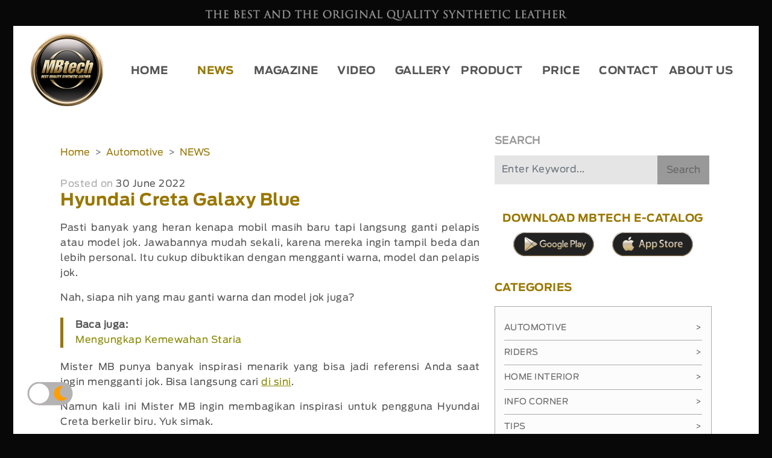

--- FILE ---
content_type: text/html; charset=UTF-8
request_url: https://www.mbtech.info/hyundai-creta-galaxy-blue
body_size: 21910
content:
<!DOCTYPE html>
<html lang="en">
    <head>
	
        <meta charset="utf-8">
        <meta name="viewport" content="width=device-width, initial-scale=1">
				<meta name="theme-color" content="#080808">
        <meta name="keywords" content="Hyundai, Hyundai Creta, Mobil, Jok Mobil, Jok MBtech, Jok Mobil MBtech, SUV, mobil Baru,mobil,motor,rumah,jok,sofa,kursi,interior,bahan,kulit,sintetis,sarung,lapisan,pelapis,desain,inspirasi,informasi,berita"/>
        <meta name="description" content="Pasti banyak yang heran kenapa mobil masih baru tapi langsung ganti pelapis atau model jok. Jawabannya mudah sekali, karena mereka ingin, Best Quality Synthetic Leather">
        <meta http-equiv="Content-Type" content="text/html; charset=ISO-8859-1"/>
        <meta id="e_vb_meta_bburl" name="vb_meta_bburl" content="https://www.mbtech.info"/>
        <meta name="author" content="mbtech.info"/>
        <meta http-equiv="imagetoolbar" content="no"/>
        <meta http-equiv="content-language" content="id, en"/>
        <meta http-equiv="refresh" content="1800">
        <meta name="generator" content="GRiffiN"/>
        <meta name="revisit-after" content="7"/>
        <meta name="webcrawlers" content="all"/>
        <meta name="rating" content="general"/>
        <meta name="spiders" content="all"/>
        <meta name="robots" content="index, follow, all" />
        <meta name="google-site-verification" content="rttUyfl5w74p3GK8CXgkbyKdYDfbVoQpj9rpPoNdmyQ" />
        <meta name="alexaVerifyID" content="HYrTk1a4SBe04B" />
        <meta name="geo.position" content="-5;120" />
        <meta name="geo.country" content="id" />
        <meta name="language" content="id-us-en" />
        <meta http-equiv="Pragma" content="no-cache" />
        <meta name="MSSmartTagsPreventParsing" content="true" />
        <meta http-equiv="Expires" content="-1" />
        <meta name="Googlebot-Image" content="follow, all" />
        <meta name="Scooter" content="follow, all" />
        <meta name="msnbot" content="follow, all" />
        <meta name="alexabot" content="follow, all" />
        <meta name="Slurp" content="follow, all" />
        <meta name="ZyBorg" content="follow, all" />
        <meta http-equiv="Cache-Control" content="no-cache" />
        <link rel="author" href="https://plus.google.com/u/0/+MBTECHTV" />
        <link rel="publish" href="https://plus.google.com/u/0/+MBTECHTV" />
        <meta property="og:url" content="https://www.mbtech.info/hyundai-creta-galaxy-blue" />
        <meta property="og:type" content="article" />
        <meta property="og:title" content="Hyundai Creta Galaxy Blue" />
        <meta property="og:description" content="Pasti banyak yang heran kenapa mobil masih baru tapi langsung ganti pelapis atau model jok. Jawabannya mudah sekali, karena mereka ingin, Best Quality Synthetic Leather" />
        <meta property="og:image" content="https://www.mbtech.info/asset/uploads/gallery/Hyundai%20Creta%20(1).jpeg" />
        <meta name="twitter:card" content="summary" />
        <meta name="twitter:site" content="@mbtechmania" />
        <meta name="twitter:creator" content="@mbtechmania" />
        <meta name="twitter:title" content="Hyundai Creta Galaxy Blue" />
        <meta name="twitter:description" content="Pasti banyak yang heran kenapa mobil masih baru tapi langsung ganti pelapis atau model jok. Jawabannya mudah sekali, karena mereka ingin, Best Quality Synthetic Leather" />
        <meta name="twitter:image" content="https://www.mbtech.info/asset/uploads/gallery/Hyundai%20Creta%20(1).jpeg" />
        <!-- <script src="https://cdn.onesignal.com/sdks/OneSignalSDK.js" async=""></script> -->
		<!-- <script src='https://www.google.com/recaptcha/api.js'></script> -->
		<title>Hyundai Creta Galaxy Blue - MBtech</title>
		 
    <link rel="stylesheet" type="text/css" href="https://www.mbtech.info/asset/css/Utama.css">
  
<link rel="stylesheet" href="https://www.mbtech.info/asset/fullcalendar-5.10.2/lib/main.css">
<script src="https://www.mbtech.info/asset/fullcalendar-5.10.2/lib/main.js"></script>
<!-- <link rel="stylesheet" type="text/css" href=""> -->
<!-- <link rel="stylesheet" type="text/css" href=""> -->
<link rel="stylesheet" href="https://maxcdn.bootstrapcdn.com/bootstrap/4.0.0/css/bootstrap.min.css" integrity="sha384-Gn5384xqQ1aoWXA+058RXPxPg6fy4IWvTNh0E263XmFcJlSAwiGgFAW/dAiS6JXm" crossorigin="anonymous">
<link rel="stylesheet" href="https://cdnjs.cloudflare.com/ajax/libs/font-awesome/5.15.2/css/all.min.css">
<link href="https://maxcdn.bootstrapcdn.com/font-awesome/4.3.0/css/font-awesome.min.css" rel="stylesheet">
<script src="https://code.jquery.com/jquery-3.2.1.slim.min.js" integrity="sha384-KJ3o2DKtIkvYIK3UENzmM7KCkRr/rE9/Qpg6aAZGJwFDMVNA/GpGFF93hXpG5KkN" crossorigin="anonymous"></script>
<script src="https://cdnjs.cloudflare.com/ajax/libs/popper.js/1.12.9/umd/popper.min.js" integrity="sha384-ApNbgh9B+Y1QKtv3Rn7W3mgPxhU9K/ScQsAP7hUibX39j7fakFPskvXusvfa0b4Q" crossorigin="anonymous"></script>
<link rel="stylesheet" href="https://www.mbtech.info/asset/event-calendar-evo/evo-calendar/css/evo-calendar.css "/>
<link rel="stylesheet" href="https://www.mbtech.info/asset/event-calendar-evo/evo-calendar/css/evo-calendar.midnight-blue.css" />
<link rel="stylesheet" href="https://unpkg.com/swiper/swiper-bundle.min.css" />
<script src="https://ajax.googleapis.com/ajax/libs/jquery/3.4.1/jquery.min.js"></script>
<script src="https://www.mbtech.info/asset/event-calendar-evo/evo-calendar/js/evo-calendar.js"></script>
<script type="text/javascript" src="https://www.mbtech.info/asset/js/function.js"></script>
<link rel="stylesheet" href="https://unpkg.com/placeholder-loading/dist/css/placeholder-loading.min.css">
<link rel="stylesheet" href="https://unpkg.com/placeholder-loading/dist/css/placeholder-loading.min.css">
<script>
  var globalTematik = '';
</script>
<style>
  /* .navbar-light .navbar-toggler-icon {
    background-image: url("data:image/svg+xml;charset=utf8,%3Csvg viewBox='0 0 30 30' xmlns='http://www.w3.org/2000/svg'%3E%3Cpath stroke='rgba(153, 119, 0, 0.5)' stroke-width='2' stroke-linecap='round' stroke-miterlimit='10' d='M4 7h22M4 15h22M4 23h22'/%3E%3C/svg%3E");
  }
  .navbar-light .navbar-toggler {
    border-color: rgba(153,119,0,0.5);
  } */
  /* MAU PUASA */
  .navbar-light .navbar-toggler-icon {
    /* background-image: url("data:image/svg+xml;charset=utf8,%3Csvg viewBox='0 0 30 30' xmlns='http://www.w3.org/2000/svg'%3E%3Cpath stroke='rgba(153, 119, 0, 0.5)' stroke-width='2' stroke-linecap='round' stroke-miterlimit='10' d='M4 7h22M4 15h22M4 23h22'/%3E%3C/svg%3E"); */
  }
  .navbar-light .navbar-toggler {
    border-color: rgba(255,255,255,0.5);
  }
</style>
<!-- <script>

      document.addEventListener('DOMContentLoaded', function() {
        var calendarEl = document.getElementById('calendar');
        var calendar = new FullCalendar.Calendar(calendarEl, {
          
          initialView: 'dayGridMonth',
        
          events: ,

        });
        calendar.render();
        calendar.on('dateClick', function(info) {
          $("#exampleModalLong").modal();
              $.ajax({
                type:"POST",
                cache: false,
                data: {
                  tanggal : info.dateStr,
                },
                url:"SidebarHome/getEvent",
                
                success: function(data){
                  $("#event").html(data);
                  console.log(data);

                }
              });
          $("#tanggalEvent").html(info.dateStr);
          });
      });

    </script> -->

    <!-- <script>

      document.addEventListener('DOMContentLoaded', function() {
        var calendarEl = document.getElementById('calendar');

        var calendar = new FullCalendar.Calendar(calendarEl, {
        initialView: 'dayGridMonth',
        headerToolbar: {
        left: 'prev,next today',
        center: 'title',
        right: 'dayGridMonth,timeGridWeek,timeGridDay'
        },
        events: [
        {
        	title: 'All Day Event',
        	start: '2022-02-01'
        },
        {
        	title: 'Long Event',
        	start: '2022-02-07',
        	end: '2022-02-10'
        },
        {
        	groupId: '999',
        	title: 'Repeating Event',
        	start: '2022-02-09T16:00:00'
        },
        {
        	groupId: '999',
        	title: 'Repeating Event',
        	start: '2022-02-16T16:00:00'
        },
        {
        	title: 'Conference',
        	start: '2022-02-11',
        	end: '2022-02-13'
        },
        {
        	title: 'Meeting',
        	start: '2022-02-12T10:30:00',
        	end: '2022-02-12T12:30:00'
        },
        {
        	title: 'Lunch',
        	start: '2022-02-12T12:00:00'
        },
        {
        	title: 'Meeting',
        	start: '2022-02-12T14:30:00'
        },
        {
        	title: 'Birthday Party',
        	start: '2022-02-13T07:00:00'
        },
        {
        	title: 'Click for Google',
        	url: 'http://google.com/',
        	start: '2022-02-28'
        }
        ]
      

        calendar.render();
      });
}); 

    </script>


    <!-- <div class="modal fade font_antennaReg" id="exampleModalLong" tabindex="-1" role="dialog" aria-labelledby="exampleModalLongTitle" aria-hidden="true">
			<div class="modal-dialog" role="document">
				<div class="modal-content">
					<div class="panel panel-danger panel-pricing">
						<div class="panel-heading">
							
							
						</div>
						<div class="panel-body text-center">
							<p id="tanggalEvent"></p>
							<div id="detailEvent">

							</div> -->


							<!-- <ul class="event-list">
								<li>
									
									<img alt="Independence Day" src="https://farm4.staticflickr.com/3100/2693171833_3545fb852c_q.jpg" />
									<div class="info">
										<h2 class="title">Tahun Baru</h2>
										<p class="desc">Tahun Baru 2022 Masehi</p>
									</div>
									
								</li>
							</ul> -->


						<!-- </div>
						
						<div class="panel-footer">
							
						</div>
					</div>
				</div>
			</div>
		</div> -->
		<link rel="icon" href="https://www.mbtech.info/asset/img/logo/MBtechicon.ico" type="image/gif">
	</head>
	

	<body>
	<div class="container-fluid p-rl-px letterSpacing-05" >
		<div class="row" id="p-header">
			<div class="col-md-12 text-center  padding-head bestThe padding-m">
				<img class="img-fluid" src="https://www.mbtech.info/asset/css/thebest-pc.png" alt="">
			</div>
		</div>
	</div>
	<!-- <header> -->
	<div class="container-fluid p-rl-px" >
		<div class="theme-tematik">
		
		<div class="row-cust position-relative" id="p-header">
		<div class="pernak-pernik">
				
				
					<div class="circles">
							

					</div>
			</div>
			<!-- <div class="bg-custom-0 position-absolute absolute-zindexUp2"></div> -->
			<!-- <div class="bg-custom-0 position-absolute absolute-zindexUp2"></div> -->
			<div class="bg-custom-2 position-absolute absolute-zindexUp3"></div>
			<div class="bg-winter-1 position-absolute absolute-zindexUp4">
				
			<div class="bg-canvas" style="height:200px; width:100%">
					<canvas id="canvas"></canvas>
					<div id="bintang-kerlap-kerlip">
						<figure class="star">
							<figure class="star-top"></figure>
							<figure class="star-bottom"></figure>
						</figure>
					</div>
				</div>
				
				<script>
				var limit=200, // Max number of starts
				body=document.getElementById('bintang-kerlap-kerlip');
				loop={
					//initilizeing
					start:function(){
						for (var i=0; i <= limit; i++) {
							var star=this.newStar();
							star.style.top=this.rand()*100+"%";
							star.style.left=this.rand()*100+"%";
							star.style.webkitAnimationDelay=this.rand()*5+"s";
							star.style.mozAnimationDelay=this.rand()*5+"s";
							body.appendChild(star);
						};
					},
					//to get random number
					rand:function(){
						return Math.random();
					},
					//createing html dom for star
					newStar:function(){
						var d = document.createElement('div');
						d.innerHTML = '<figure class="star"><figure class="star-top"></figure><figure class="star-bottom"></figure></figure>';
						return d.firstChild;
					},
				};
				loop.start();
					// Options
					var options = {
					/* Which hue should be used for the first batch of rockets? */
					startingHue: 120,
					/* How many ticks the script should wait before a new firework gets spawned, if the user is holding down his mouse button. */
					clickLimiter: 10,
					/* How fast the rockets should automatically spawn, based on ticks */
					timerInterval: 50,
					/* Show pulsing circles marking the targets? */
					showTargets: false,
					/* Rocket movement options, should be self-explanatory */
					rocketSpeed: 0.30,
					rocketAcceleration: 1.03,
					/* Particle movement options, should be self-explanatory */
					particleFriction: 0.90,
					particleGravity: 0.5,
					/* Minimum and maximum amount of particle spawns per rocket */
					particleMinCount: 480,
					particleMaxCount: 500,
					/* Minimum and maximum radius of a particle */
					particleMinRadius: 1,
					particleMaxRadius: 1
					};

					// Local variables
					var fireworks = [];
					var particles = [];
					var mouse = {down: false, x: 0, y: 0};
					// var mouse = {click: false, move: false};
					var currentHue = options.startingHue;
					var clickLimiterTick = 0;
					var timerTick = 0;
					var cntRocketsLaunched = 0;

					// Helper function for canvas animations
					window.requestAnimFrame = (function() {
					return window.requestAnimationFrame ||
						window.webkitRequestAnimationFrame ||
						window.mozRequestAnimationFrame ||
						function(cb) {
						window.setTimeout(callback, 1000 / 60);
						}
					})();

					// Helper function to return random numbers within a specified range
					function random(min, max) {
					return Math.random() * (max - min) + min;
					}

					// Helper function to calculate the distance between 2 points
					function calculateDistance(p1x, p1y, p2x, p2y) {
					var xDistance = p1x - p2x;
					var yDistance = p1y - p2y;
					return Math.sqrt(Math.pow(xDistance, 2) + Math.pow(yDistance, 2));
					}

					// Setup some basic variables
					var canvas = document.getElementById('canvas');
					var canvasCtx = canvas.getContext('2d');
					var canvasWidth = window.innerWidth;
					var canvasHeight = window.innerHeight;

					// Resize canvas
					canvas.width = canvasWidth;
					canvas.height = canvasHeight;

					// Firework class
					function Firework(sx, sy, tx, ty) {  
					// Set coordinates (x/y = actual, sx/sy = starting, tx/ty = target)
					this.x = this.sx = sx;
					this.y = this.sy = sy;
					this.tx = tx; this.ty = ty;
					
					// Calculate distance between starting and target point
					this.distanceToTarget = calculateDistance(sx, sy, tx, ty);
					this.distanceTraveled = 0;

					// To simulate a trail effect, the last few coordinates will be stored
					this.coordinates = [];
					this.coordinateCount = 10;
					
					// Populate coordinate array with initial data
					while(this.coordinateCount--) {
						this.coordinates.push([this.x, this.y]);
					}
					
					// Some settings, you can adjust them if you'd like to do so.
					this.angle = Math.atan2(ty - sy, tx - sx);
					this.speed = options.rocketSpeed;
					this.acceleration = options.rocketAcceleration;
					this.brightness = random(50, 50);
					this.hue = currentHue;
					this.targetRadius = 1;
					this.targetDirection = false;  // false = Radius is getting bigger, true = Radius is getting smaller
					
					// Increase the rockets launched counter
					cntRocketsLaunched++;
					};

					// This method should be called each frame to update the firework
					Firework.prototype.update = function(index) {
					// Update the coordinates array
					this.coordinates.pop();
					this.coordinates.unshift([this.x, this.y]);
					
					// Cycle the target radius (used for the pulsing target circle)
					if(!this.targetDirection) {
						if(this.targetRadius < 8)
						this.targetRadius += 0.15;
						else
						this.targetDirection = true;  
					} else {
						if(this.targetRadius > 1)
						this.targetRadius -= 0.15;
						else
						this.targetDirection = false;
					}
					
					// Speed up the firework (could possibly travel faster than the speed of light) 
					this.speed *= this.acceleration;
					
					// Calculate the distance the firework has travelled so far (based on velocities)
					var vx = Math.cos(this.angle) * this.speed;
					var vy = Math.sin(this.angle) * this.speed;
					this.distanceTraveled = calculateDistance(this.sx, this.sy, this.x + vx, this.y + vy);
					
					// If the distance traveled (including velocities) is greater than the initial distance
					// to the target, then the target has been reached. If that's not the case, keep traveling.
					if(this.distanceTraveled >= this.distanceToTarget) {
						createParticles(this.tx, this.ty);
						fireworks.splice(index, 1);
					} else {
						this.x += vx;
						this.y += vy;
					}
					};

					// Draws the firework
					Firework.prototype.draw = function() {
					var lastCoordinate = this.coordinates[this.coordinates.length - 1];
					
					// Draw the rocket
					canvasCtx.beginPath();
					canvasCtx.moveTo(lastCoordinate[0], lastCoordinate[1]);
					canvasCtx.lineTo(this.x, this.y);
					canvasCtx.strokeStyle = '#ffffff';
					canvasCtx.stroke();
					
					// Draw the target (pulsing circle)
					if(options.showTargets) {
						canvasCtx.beginPath();
						canvasCtx.arc(this.tx, this.ty, this.targetRadius, 0, Math.PI * 2);
						canvasCtx.stroke();
					}
					};

					// Particle class
					function Particle(x, y) {
					// Set the starting point
					this.x = x;
					this.y = y;
					
					// To simulate a trail effect, the last few coordinates will be stored
					this.coordinates = [];
					this.coordinateCount = 5;
					
					// Populate coordinate array with initial data
					while(this.coordinateCount--) {
						this.coordinates.push([this.x, this.y]);
					}
					
					// Set a random angle in all possible directions (radians)
					this.angle = random(0, Math.PI * 2);
					this.speed = random(1, 8);
					
					// Add some friction and gravity to the particle
					this.friction = options.particleFriction;
					this.gravity = options.particleGravity;
					
					// Change the hue to a random number
					this.hue = random(currentHue - 20, currentHue + 20);
					this.brightness = random(50, 80);
					this.alpha = 1;
					
					// Set how fast the particles decay
					this.decay = random(0.01, 0.03);
					}

					// Updates the particle, should be called each frame
					Particle.prototype.update = function(index) {
					// Update the coordinates array
					this.coordinates.pop();
					this.coordinates.unshift([this.x, this.y]);
					
					// Slow it down (based on friction)
					this.speed *= this.friction;
					
					// Apply velocity to the particle
					this.x += Math.cos(this.angle) * this.speed;
					this.y += Math.sin(this.angle) * this.speed + this.gravity;
					
					// Fade out the particle, and remove it if alpha is low enough
					this.alpha -= this.decay;
					if(this.alpha <= this.decay) {
						particles.splice(index, 1);
					}
					}

					// Draws the particle
					Particle.prototype.draw = function() {
					var lastCoordinate = this.coordinates[this.coordinates.length - 1];
					var radius = Math.round(random(options.particleMinRadius, options.particleMaxRadius));
					
					// Create a new shiny gradient
					var gradient = canvasCtx.createRadialGradient(this.x, this.y, 0, this.x, this.y, radius);
					gradient.addColorStop(0.0, 'white');
					gradient.addColorStop(0.1, 'white');
					//   gradient.addColorStop(0.1, 'hsla(' + this.hue + ',100%,' + this.brightness + '%,' + this.alpha + ')');
					//   gradient.addColorStop(1.0, 'black');
					
					// Draw the gradient
					canvasCtx.beginPath();
					canvasCtx.fillStyle = gradient;
					canvasCtx.arc(this.x, this.y, radius, Math.PI * 2, false);
					canvasCtx.fill();
					}

					// Create a bunch of particles at the given position
					function createParticles(x, y) {
					var particleCount = Math.round(random(options.particleMinCount, options.particleMaxCount));
					while(particleCount--) {
						particles.push(new Particle(x, y));
					}
					}

					// Add an event listener to the window so we're able to react to size changes
					window.addEventListener('resize', function(e) {
					canvas.width = canvasWidth = window.innerWidth;
					canvas.height = canvasHeight = window.innerHeight;
					});

					// Add event listeners to the canvas to handle mouse interactions
					canvas.addEventListener('mousemove', function(e) {
					e.preventDefault();
					mouse.x = e.pageX - canvas.offsetLeft;
					mouse.y = e.pageY - canvas.offsetTop;
					});

					canvas.addEventListener('mousedown', function(e) {
					e.preventDefault();
					mouse.down = true;
					});

					canvas.addEventListener('mouseup', function(e) {
					e.preventDefault();
					mouse.down = false;
					});

					// Main application / script, called when the window is loaded
					function gameLoop() {
					// This function will rund endlessly by using requestAnimationFrame (or fallback to setInterval)
					requestAnimFrame(gameLoop);
					
					// Increase the hue to get different colored fireworks over time
					currentHue += 1.90;
					
					// 'Clear' the canvas at a specific opacity, by using 'destination-out'. This will create a trailing effect.
					canvasCtx.globalCompositeOperation = 'destination-out';
					canvasCtx.fillStyle = 'rgba(0, 0, 0, 0.5)';
					canvasCtx.fillRect(0, 0, canvasWidth, canvasHeight);
					canvasCtx.globalCompositeOperation = 'lighter';
					
					// Loop over all existing fireworks (they should be updated & drawn)
					var i = fireworks.length;
					while(i--) {
						fireworks[i].draw();
						fireworks[i].update(i);
					}
					
					// Loop over all existing particles (they should be updated & drawn)
					var i = particles.length;
					while(i--) {
						particles[i].draw();
						particles[i].update(i);
					}
					
					// Draw some text
					canvasCtx.fillStyle = 'white';
					canvasCtx.font = '14px Arial';
					canvasCtx.fillText('', 10, 24);
					
					// Launch fireworks automatically to random coordinates, if the user does not interact with the scene
					if(timerTick >= options.timerInterval) {
						if(!mouse.down) {
						fireworks.push(new Firework(canvasWidth / 2, canvasHeight, random(0, canvasWidth), random(0, canvasHeight / 2)));
						timerTick = 0;
						}
					} else {
						timerTick++;
					}
					
					// Limit the rate at which fireworks can be spawned by mouse
					if(clickLimiterTick >= options.clickLimiter) {
						if(mouse.down) {
						fireworks.push(new Firework(canvasWidth / 2, canvasHeight, mouse.x, mouse.y));
						clickLimiterTick = 0;
						}
					} else {
						clickLimiterTick++;
					}
					}

					window.onload = gameLoop();
				</script>
			</div>
			<!-- <div class="col-md-12 text-center  padding-head bestThe padding-m">
				<img class="img-fluid" src="https://www.mbtech.info/asset/css/thebest-pc.png" alt="">
			</div> -->
			<div class="col-lg-12 padding-all bg-transparent absolute-zindexUp5 batas-jarakmenu">
			<nav class="navbar navbar-expand-lg navbar-light bg-transparent plm-3 prm-news-3" id="classmenu-mobile">
					<a class="navbar-brand" href="https://www.mbtech.info/">
						<img src="https://www.mbtech.info/asset/img/logo/MBtech.png" class="img-fluid logo-header" alt="Logo MBtech">
					</a>
					<button class="navbar-toggler" type="button" data-toggle="collapse" data-target="#navbarTogglerDemo01" aria-controls="navbarTogglerDemo01" aria-expanded="false" aria-label="Toggle navigation">
						<span class="navbar-toggler-icon"></span>
					</button>
					<div class="collapse navbar-collapse hmenu " id="navbarTogglerDemo01">
						<!-- <ul class="navbar-nav ml-auto mt-2 mt-lg-0 font_antennaBold"> -->
						<ul class="navbar-nav w-100 font-sizeMenu nav-justified mt-2 mt-lg-0 font_antennaBold">
							<li class="nav-item ">
								<a class="nav-link custom-link " href="https://www.mbtech.info/" >HOME</a>
							</li>
							<li class="nav-item dropdown">
								<a class="nav-link custom-link activeCustomMenu" href="javascript:void(0)" id="navbarDropdownMenuLink" data-toggle="dropdown" aria-haspopup="true" aria-expanded="false">NEWS</a>
								<ul class="dropdown-menu" aria-labelledby="navbarDropdownMenuLink">
									<li class="dropdown-submenu"><a class="dropdown-item dropdown-toggle activeCustomMenu" href="https://www.mbtech.info/news/mbtechnews">MBTECH NEWS</a>
										<ul class="dropdown-menu">
											<li><a class="dropdown-item activeCustomMenu" href="https://www.mbtech.info/news/automotive">AUTOMOTIVE</a></li>
											<li><a class="dropdown-item " href="https://www.mbtech.info/news/riders">RIDERS</a></li>
											<li><a class="dropdown-item " href="https://www.mbtech.info/news/homeinterior">HOME INTERIOR</a></li>
										</ul>
									</li>
									<li class="dropdown-submenu"><a class="dropdown-item dropdown-toggle " href="https://www.mbtech.info/news/infocorner">INFO CORNER</a>
										<ul class="dropdown-menu">
											<li class="dropdown-submenu"><a class="dropdown-item dropdown-toggle " href="https://www.mbtech.info/news/autonews">AUTO NEWS</a>
												<ul class="dropdown-menu">
													<li><a class="dropdown-item " href="https://www.mbtech.info/news/motorsport">MOTORSPORT</a></li>
													<li><a class="dropdown-item " href="https://www.mbtech.info/news/otomotif">OTOMOTIF</a></li>
												</ul>
											</li>
											<li class="dropdown-submenu"><a class="dropdown-item dropdown-toggle " href="https://www.mbtech.info/news/newsform">GENERAL NEWS</a>
												<ul class="dropdown-menu">
													<li><a class="dropdown-item " href="https://www.mbtech.info/news/motivasi">MOTIVATION</a></li>
													<li><a class="dropdown-item " href="https://www.mbtech.info/news/nasional">NASIONAL</a></li>
													<li><a class="dropdown-item " href="https://www.mbtech.info/news/olahraga">OLAHRAGA</a></li>
													<li><a class="dropdown-item " href="https://www.mbtech.info/news/teknologi">TEKNOLOGI</a></li>
													<li><a class="dropdown-item " href="https://www.mbtech.info/news/wartabumi">WARTA BUMI</a></li>
												</ul>
											</li>
											<li class="dropdown-submenu"><a class="dropdown-item dropdown-toggle " href="https://www.mbtech.info/news/lifestyle">LIFESTYLE</a>
												<ul class="dropdown-menu">
													<li><a class="dropdown-item " href="https://www.mbtech.info/news/arts">ARTS</a></li>
													<li><a class="dropdown-item " href="https://www.mbtech.info/news/entertainment">ENTERTAINMENT</a></li>
													<li><a class="dropdown-item " href="https://www.mbtech.info/news/hiburan">HIBURAN</a></li>
													<li><a class="dropdown-item " href="https://www.mbtech.info/news/wow">WOW</a></li>
												</ul>
											</li>
										</ul>
									</li>
									<li class="dropdown-submenu"><a class="dropdown-item dropdown-toggle " href="https://www.mbtech.info/news/tips">PRODUCT KNOWLEDGE</a>
										<ul class="dropdown-menu">
											<li><a class="dropdown-item " href="https://www.mbtech.info/news/doyouknow">DO YOU KNOW</a></li>
											<li><a class="dropdown-item " href="https://www.mbtech.info/news/diy">DIY</a></li>
										</ul>
									</li>
									<li class="dropdown-submenu"><a class="dropdown-item dropdown-toggle " href="https://www.mbtech.info/news/reviews">REVIEWS</a>
										<ul class="dropdown-menu">
											<li><a class="dropdown-item " href="https://www.mbtech.info/news/specialevents">SPECIAL EVENTS</a></li>
										</ul>
									</li>
								</ul>
							</li>
							<li class="nav-item">
								<a class="nav-link " href="https://www.mbtech.info/magazine">MAGAZINE</a>
							</li>
							<li class="nav-item dropdown">
								<a class="nav-link " href="javascript:void(0)" id="navbarDropdownMenuLink" data-toggle="dropdown" aria-haspopup="true" aria-expanded="false">VIDEO</a>
								<ul class="dropdown-menu" aria-labelledby="navbarDropdownMenuLink">
									<li><a class="dropdown-item " href="https://www.mbtech.info/video/category/inspirasi">INSPIRATION</a></li>
									<li><a class="dropdown-item " href="https://www.mbtech.info/video/category/seatmaker">SEATMAKER</a></li>
									<li class="dropdown-submenu " ><a class="dropdown-item dropdown-toggle" href="https://www.mbtech.info/video/category/modifikasi">MODIFICATION</a>
										<ul class="dropdown-menu">
											<li><a class="dropdown-item " href="https://www.mbtech.info/video/category/automotive">AUTOMOTIVE</a></li>
											<li><a class="dropdown-item " href="https://www.mbtech.info/video/category/riders">RIDERS</a></li>
											<li><a class="dropdown-item " href="https://www.mbtech.info/video/category/contest">CONTEST</a></li>
										</ul>
									</li>
									<li><a class="dropdown-item " href="https://www.mbtech.info/video/category/komunitas">COMMUNITY</a></li>
								</ul>
							</li>
							<li class="nav-item dropdown">
								<a class="nav-link " href="javascript:void(0)" id="navbarDropdownMenuLink" data-toggle="dropdown" aria-haspopup="true" aria-expanded="false">GALLERY</a>
								<ul class="dropdown-menu" aria-labelledby="navbarDropdownMenuLink">
									<li class="dropdown-submenu"><a class="dropdown-item dropdown-toggle " href="https://www.mbtech.info/gallery/inspirasi">INSPIRATION</a>
										<ul class="dropdown-menu">
											<!-- <li><a class="dropdown-item" href="">AUTOMOTIVE</a></li>
												<li><a class="dropdown-item" href="">RIDERS</a></li>
												<li><a class="dropdown-item" href="">HOME INTERIOR</a></li> -->
												<li><a class="dropdown-item" href="https://www.mbtech.info/gallery/inspirasi/jok-mobil">AUTOMOTIVE</a></li>
												<li><a class="dropdown-item" href="https://www.mbtech.info/gallery/inspirasi/jok-motor">RIDERS</a></li>
												<li><a class="dropdown-item" href="https://www.mbtech.info/gallery/inspirasi/sofa">HOME INTERIOR</a></li>
										</ul>
									</li> 
									<li><a class="dropdown-item" href="https://www.mbtech.info/gallery/mbtech-in-pictures">MBTECH IN PICTURES</a></li>
									<li><a class="dropdown-item" href="https://www.mbtech.info/images/">IMAGES INSPIRATION</a></li>
								</ul>
							</li>
							<li class="nav-item dropdown">
								<a class="nav-link " href="javascript:void(0)" id="navbarDropdownMenuLink " data-toggle="dropdown" aria-haspopup="true" aria-expanded="false">PRODUCT
								</a>
								<ul class="dropdown-menu" aria-labelledby="navbarDropdownMenuLink">
																		<li><a class="dropdown-item " href="https://www.mbtech.info/product">ALL</a></li>
									<li><a class="dropdown-item " href="https://www.mbtech.info/product/giorgio">GIORGIO</a></li>
									<li><a class="dropdown-item" href="https://www.mbtech.info/product/carrera">PREMIUM - CARRERA</a></li>
									<li><a class="dropdown-item" href="https://www.mbtech.info/product/riders-cruiser">RIDERS - CRUISER</a></li>
									<li><a class="dropdown-item" href="https://www.mbtech.info/product/new-superior">NEW SUPERIOR</a></li>
									<li><a class="dropdown-item" href="https://www.mbtech.info/product/camaro-fiesta">CAMARO FIESTA</a></li>
									<li><a class="dropdown-item" href="https://www.mbtech.info/product/camaro">CAMARO</a></li>
									<li><a class="dropdown-item" href="https://www.mbtech.info/product/picasso">PICASSO</a></li>
								</ul>
							</li>
							<li class="nav-item">
								<a class="nav-link " href="https://www.mbtech.info/price">PRICE</a>
							</li>
							<li class="nav-item">
								<a class="nav-link " href="https://www.mbtech.info/contact">CONTACT</a>
							</li>
							<li class="nav-item dropdown">
								<a class="nav-link " href="javascript:void(0)" id="navbarDropdownMenuLink" data-toggle="dropdown" aria-haspopup="true" aria-expanded="false">ABOUT&nbsp;US</a>
								<ul class="dropdown-menu" aria-labelledby="navbarDropdownMenuLink">
									<li><a class="dropdown-item " href="https://www.mbtech.info/general-information">GENERAL INFORMATION</a></li>
									<li><a class="dropdown-item " href="https://www.mbtech.info/product-advantages">PRODUCT ADVANTAGES</a></li>
								</ul>
							</li>
						</ul>
					</div>
				</nav>
			</div>
		<!-- </div> -->
	<!-- </div> -->
	<!-- </header> -->

	


	
<style>.social a {padding: 0 .5em;}.paragram-paks img>{text-align-last:left !important;}.entry-content iframe {max-width: 100% !important;height: 100%!important;}.benerin1img{width: 100% !important;}.entry-content img {margin-top: 20px;max-width: 100% !important;width: 100% !important; background:#ced4da;}</style>
<style>
					.linksisip{
						position: relative;
						margin-bottom: 20px;
						margin-top: 20px;
						border-left: 5px solid #970;
					}
					.lihatjg{
						padding-left:20px;
					}
					.lihatjg a{
						display:flex;
						color:#970;
					}
					.div-before-iframe{
						position: relative; 
						padding-bottom: 56.25%;
					}
				</style>
<script>
	
	$( document ).ready(function() {
		// EDIT
		var detailGambar = [{"id":"2906035832052303","namafile":"Hyundai Creta (1).jpeg","tgl":"2022-06-29 16:01:00","post_seo":"hyundai-creta-galaxy-blue","desc":"Hyundai Creta","tag":"Hyundai, Hyundai Creta, Mobil, Jok Mobil, Jok MBtech, Jok Mobil MBtech, SUV, mobil Baru","post_title":"Hyundai Creta Galaxy Blue"},{"id":"2906035832052303","namafile":"Hyundai Creta (2).jpeg","tgl":"2022-06-29 16:01:00","post_seo":"hyundai-creta-galaxy-blue","desc":"Hyundai Creta","tag":"Hyundai, Hyundai Creta, Mobil, Jok Mobil, Jok MBtech, Jok Mobil MBtech, SUV, mobil Baru","post_title":"Hyundai Creta Galaxy Blue"},{"id":"2906035832052303","namafile":"Hyundai Creta (3).jpeg","tgl":"2022-06-29 16:01:00","post_seo":"hyundai-creta-galaxy-blue","desc":"Hyundai Creta","tag":"Hyundai, Hyundai Creta, Mobil, Jok Mobil, Jok MBtech, Jok Mobil MBtech, SUV, mobil Baru","post_title":"Hyundai Creta Galaxy Blue"},{"id":"2906035832052303","namafile":"Hyundai Creta (4).jpeg","tgl":"2022-06-29 16:01:00","post_seo":"hyundai-creta-galaxy-blue","desc":"Hyundai Creta","tag":"Hyundai, Hyundai Creta, Mobil, Jok Mobil, Jok MBtech, Jok Mobil MBtech, SUV, mobil Baru","post_title":"Hyundai Creta Galaxy Blue"}];
    	// console.log('muncul ga gambar',detailGambar);
		// 	if(detailGambar && detailGambar.length > 0) {
		// 	detailGambar.forEach(function(gambar, index) {
		// 		console.log('Gambar ' + index + ':', gambar);
		// 	});
		// }


		$("p:has(img)").first().hide();
		// temp_video = document.querySelectorAll('iframe');
		const iframes = document.querySelectorAll('p iframe');

		if (iframes.length > 0) {
			// Ada setidaknya satu elemen iframe di dokumen
			// console.log(`Ada ${iframes.length} iframe di halaman ini.`);
			iframes.forEach((iframe) => {
				// Membuat elemen div baru
				const wrapper = document.createElement('div');

				// Menambahkan kelas ke div
				wrapper.classList.add('div-before-iframe');

				iframe.style.position = "absolute";
				iframe.style.top = "0";
				iframe.style.left = "0";
				iframe.style.width = "100%";
				iframe.style.height = "100%";

				// Memindahkan iframe ke dalam div
				iframe.parentNode.insertBefore(wrapper, iframe);
				wrapper.appendChild(iframe);
			});
		}
		temp_img0 = document.querySelector('.entry-content');
		temp_img0 = temp_img0.querySelector('img');
		
		var temp_imgx = document.getElementById('konten');
		temp_imgx = temp_imgx.getElementsByTagName('img');
		var i = temp_imgx.length;
		while (i--){
			// temp_imgx[i].alt = "";
			// temp_imgx[i].title = "";
			if(detailGambar && detailGambar[i] && detailGambar[i].desc) {
            // Jika ada data gambar yang sesuai dengan index
            temp_imgx[i].alt = detailGambar[i].desc;
            temp_imgx[i].title = detailGambar[i].desc;
        } else if(detailGambar && detailGambar.length > 0 && detailGambar[0].desc) {
            // Jika jumlah gambar di HTML lebih banyak dari data, gunakan desc gambar pertama
            temp_imgx[i].alt = detailGambar[0].desc;
            temp_imgx[i].title = detailGambar[0].desc;
        } else {
            // Fallback jika tidak ada data gambar atau desc kosong
            temp_imgx[i].alt = "Hyundai Creta Galaxy Blue";
            temp_imgx[i].title = "Hyundai Creta Galaxy Blue";
        }
		}

		$.ajax({
			type:"POST",
			cache: false,
			data: {
				idTags : "040549322961",
				post_seo : "hyundai-creta-galaxy-blue",
			},
			url:"https://www.mbtech.info/main/getTags",
			
			success: function(data){
				// console.log(data+ 'sukses');
				var link = "https://www.mbtech.info/";
				const obj = JSON.parse(data);
				var y = document.querySelector('.entry-content');
				var y = document.getElementsByTagName('p').length;
				while (y--){
					document.getElementsByTagName("p")[y].setAttribute("id", "paragraph"+y);
				}
				if(obj.jdl1 != null){
				document.getElementById("paragraph10").innerHTML = '<table class="linksisip"><tbody><tr><td><div class="lihatjg"><strong>Baca juga: </strong><a data-label="List Berita" data-action="Berita Pilihan" data-category="Detil Artikel" href="'+link+obj.lnk1+'">'+obj.jdl1+'</a></div></td></tr></tbody></table>';
				}
				if(obj.jdl2 != null){
				document.getElementById("paragraph25").innerHTML = '<table class="linksisip"><tbody><tr><td><div class="lihatjg"><strong>Baca juga: </strong><a data-label="List Berita" data-action="Berita Pilihan" data-category="Detil Artikel" href="'+link+obj.lnk2+'">'+obj.jdl2+'</a></div></td></tr></tbody></table>';
			}
			}
		});


		var shareWa = document.getElementById("share-wa");	
		if ($(window).width() < 500) {
			shareWa.style.display = "content";
		}
		else {
			shareWa.style.display = "none";
		}

		
		
	// });


	// $( document ).ready(function() {
		// temp_video = document.querySelector('iframe');
		// temp_video.classList.add('w-100');
		// temp_video.style.maxWidth = '100% !important';
		// temp_img0 = document.querySelector('.entry-content');
		// temp_img0 = temp_img0.querySelector('img');
		// temp_img0.classList.add('.benerin1img');
		
		// var temp_imgx = document.getElementById('konten');
		// var temp_imgx = temp_imgx.img;
		// temp_imgx.alt = 'testing';
		
	});
</script>

<script>

document.addEventListener("DOMContentLoaded", function(event) { 
   var url = window.location.href;
   var title = document.title;
   var subject = "Read this good article";
   var via = "yourTwitterUsername";

	//facebook
	$('#share-wa').attr('data-url', url).attr('data-title', title).attr('data-sharer', 'whatsapp');
	//facebook 
	$('#share-fb').attr('data-url', url).attr('data-sharer', 'facebook');
	//twitter
	$('#share-tw').attr('data-url', url).attr('data-title', title).attr('data-via', via).attr('data-sharer', 'twitter');
	//linkedin
	$('#share-li').attr('data-url', url).attr('data-sharer', 'linkedin');
	// google plus
	$('#share-gp').attr('data-url', url).attr('data-title', title).attr('data-sharer', 'googleplus');
	// email
	$('#share-em').attr('data-url', url).attr('data-title', title).attr('data-subject', subject).attr('data-sharer', 'email');

	//Prevent basic click behavior
	$( ".sharer button" ).click(function() {
	event.preventDefault();
	});
	
	
	// only show whatsapp on mobile devices  
	var isMobile = false; //initiate as false
	// device detection
	if(/(android|bb\d+|meego).+mobile|avantgo|bada\/|blackberry|blazer|compal|elaine|fennec|hiptop|iemobile|ip(hone|od)|ipad|iris|kindle|Android|Silk|lge |maemo|midp|mmp|netfront|opera m(ob|in)i|palm( os)?|phone|p(ixi|re)\/|plucker|pocket|psp|series(4|6)0|symbian|treo|up\.(browser|link)|vodafone|wap|windows (ce|phone)|xda|xiino/i.test(navigator.userAgent) 
		|| /1207|6310|6590|3gso|4thp|50[1-6]i|770s|802s|a wa|abac|ac(er|oo|s\-)|ai(ko|rn)|al(av|ca|co)|amoi|an(ex|ny|yw)|aptu|ar(ch|go)|as(te|us)|attw|au(di|\-m|r |s )|avan|be(ck|ll|nq)|bi(lb|rd)|bl(ac|az)|br(e|v)w|bumb|bw\-(n|u)|c55\/|capi|ccwa|cdm\-|cell|chtm|cldc|cmd\-|co(mp|nd)|craw|da(it|ll|ng)|dbte|dc\-s|devi|dica|dmob|do(c|p)o|ds(12|\-d)|el(49|ai)|em(l2|ul)|er(ic|k0)|esl8|ez([4-7]0|os|wa|ze)|fetc|fly(\-|_)|g1 u|g560|gene|gf\-5|g\-mo|go(\.w|od)|gr(ad|un)|haie|hcit|hd\-(m|p|t)|hei\-|hi(pt|ta)|hp( i|ip)|hs\-c|ht(c(\-| |_|a|g|p|s|t)|tp)|hu(aw|tc)|i\-(20|go|ma)|i230|iac( |\-|\/)|ibro|idea|ig01|ikom|im1k|inno|ipaq|iris|ja(t|v)a|jbro|jemu|jigs|kddi|keji|kgt( |\/)|klon|kpt |kwc\-|kyo(c|k)|le(no|xi)|lg( g|\/(k|l|u)|50|54|\-[a-w])|libw|lynx|m1\-w|m3ga|m50\/|ma(te|ui|xo)|mc(01|21|ca)|m\-cr|me(rc|ri)|mi(o8|oa|ts)|mmef|mo(01|02|bi|de|do|t(\-| |o|v)|zz)|mt(50|p1|v )|mwbp|mywa|n10[0-2]|n20[2-3]|n30(0|2)|n50(0|2|5)|n7(0(0|1)|10)|ne((c|m)\-|on|tf|wf|wg|wt)|nok(6|i)|nzph|o2im|op(ti|wv)|oran|owg1|p800|pan(a|d|t)|pdxg|pg(13|\-([1-8]|c))|phil|pire|pl(ay|uc)|pn\-2|po(ck|rt|se)|prox|psio|pt\-g|qa\-a|qc(07|12|21|32|60|\-[2-7]|i\-)|qtek|r380|r600|raks|rim9|ro(ve|zo)|s55\/|sa(ge|ma|mm|ms|ny|va)|sc(01|h\-|oo|p\-)|sdk\/|se(c(\-|0|1)|47|mc|nd|ri)|sgh\-|shar|sie(\-|m)|sk\-0|sl(45|id)|sm(al|ar|b3|it|t5)|so(ft|ny)|sp(01|h\-|v\-|v )|sy(01|mb)|t2(18|50)|t6(00|10|18)|ta(gt|lk)|tcl\-|tdg\-|tel(i|m)|tim\-|t\-mo|to(pl|sh)|ts(70|m\-|m3|m5)|tx\-9|up(\.b|g1|si)|utst|v400|v750|veri|vi(rg|te)|vk(40|5[0-3]|\-v)|vm40|voda|vulc|vx(52|53|60|61|70|80|81|83|85|98)|w3c(\-| )|webc|whit|wi(g |nc|nw)|wmlb|wonu|x700|yas\-|your|zeto|zte\-/i.test(navigator.userAgent.substr(0,4))) { 
		isMobile = true;
	}

	if ( isMobile == true ) {
		$("#share-wa").show();
	}

});


</script>
<div class="container-fluid p-rl-px bod-mod">
<div class="col-lg-12 padding-all-news bg-transparent absolute-zindexUp4">
	<div class="row padding-all-news1 pt-4 bod-mod">
		<div class="col-md-8 pl-0 pb-0  prm-4" style="font-family: 'Antenna-Regular';">
			<div class="col-md-12 text-left plm-3 mt-3 mb-3 breadcrumbs">
			<nav aria-label="breadcrumb"  >
			<ol class="breadcrumb font_AntennaReg">
				<li class="breadcrumb-item"><a href="https://www.mbtech.info/">Home</a></li>
				<li class="breadcrumb-item"><a href="https://www.mbtech.info/news/automotive">Automotive</a></li>
								<li class="breadcrumb-item"><a href="https://www.mbtech.info/news/news">NEWS</a></li>
								</ol> 
			</nav>
			</div>
			<article class="col-md-12 plm-3 mb-5 prm-news-3">
				<header class="mb-3" >
					<div class="entry-posted letterSpacing-05 ">
						<span>
							Posted on 
							<input type="hidden" value="040549322961" id="idTag">
							<a href="https://www.mbtech.info/postdate/30-06-2022">
								<time class="entry-date published">30 June 2022</time>
							</a>
							<!-- by -->
							<!-- <a href=" -->
																 
							<!-- </a> -->
						</span>
					</div>
					<h1 class="mb-0 entry-h1 letterSpacing-05" style="">Hyundai Creta Galaxy Blue</h1>
				</header>
				<div class="entry-content" id="konten">
					<p><p><p style="text-align:center"><img alt="" src="https://www.mbtech.info/asset/uploads/gallery/Hyundai%20Creta%20(1).jpeg" /></p></p><p><p style="text-align:justify"><span style="font-size:11pt"><span style="font-family:Calibri,sans-serif"><span style="font-size:12.0pt">Pasti banyak yang heran kenapa mobil masih baru tapi langsung ganti pelapis atau model jok. Jawabannya mudah sekali, karena mereka ingin tampil beda dan lebih personal. Itu cukup dibuktikan dengan mengganti warna, model dan pelapis jok.</span></span></span></p></p><p><p style="text-align:justify"><span style="font-size:11pt"><span style="font-family:Calibri,sans-serif"><span style="font-size:12.0pt">Nah, siapa nih yang mau ganti warna dan model jok juga?</span></span></span></p></p><p><p style="text-align:justify"><span style="font-size:11pt"><span style="font-family:Calibri,sans-serif"><span style="font-size:12.0pt">Mister MB punya banyak inspirasi menarik yang bisa jadi referensi Anda saat ingin mengganti jok. Bisa langsung cari </span><a href="https://www.mbtech.info/news/automotive" style="color:#0563c1; text-decoration:underline"><span style="font-size:12.0pt">di sini</span></a><span style="font-size:12.0pt">.</span></span></span></p></p><p><p style="text-align:justify"><span style="font-size:11pt"><span style="font-family:Calibri,sans-serif"><span style="font-size:12.0pt">Namun kali ini Mister MB ingin membagikan inspirasi untuk pengguna Hyundai Creta berkelir biru. Yuk simak.</span></span></span></p></p><p><p style="text-align:center"><img alt="" src="https://www.mbtech.info/asset/uploads/gallery/Hyundai%20Creta%20(3).jpeg" /></p></p><p><p style="text-align:justify"><span style="font-size:11pt"><span style="font-family:Calibri,sans-serif"><span style="font-size:12.0pt">Inspirasi pertama, Mister MB membalut jok dengan warna <a href="https://www.mbtech.info/product-detail/giorgio-mb-6032/" style="color:#0563c1; text-decoration:underline">Navy (MB 6032)</a> dari <a href="https://www.mbtech.info/product/giorgio/" style="color:#0563c1; text-decoration:underline">MBtech Giorgio</a> yang diberikan pemanis piping dan benang jahit berwarna biru.</span></span></span></p></p><p><p style="text-align:center"><img alt="" src="https://www.mbtech.info/asset/uploads/gallery/Hyundai%20Creta%20(2).jpeg" /></p></p><p><p style="text-align:justify"><span style="font-size:11pt"><span style="font-family:Calibri,sans-serif"><span style="font-size:12.0pt">Anda juga bisa menggunakan warna <a href="https://www.mbtech.info/product-detail/giorgio-mb-6001/" style="color:#0563c1; text-decoration:underline">Black (MB 6001)</a> sebagai pelapis jok.</span></span></span></p></p><p><p style="text-align:center"><img alt="" src="https://www.mbtech.info/asset/uploads/gallery/Hyundai%20Creta%20(4).jpeg" /></p></p><p><p style="text-align:justify"><span style="font-size:11pt"><span style="font-family:Calibri,sans-serif"><span style="font-size:12.0pt">Inspirasi selanjutnya makin menarik, karena jok diberikan motif pada bagian sandaran dan dudukan dengan teknik CNC. Perpaduan warna <a href="https://www.mbtech.info/product-detail/giorgio-mb-6032/" style="color:#0563c1; text-decoration:underline">Navy</a> dan <a href="https://www.mbtech.info/product-detail/giorgio-mb-6001/" style="color:#0563c1; text-decoration:underline">Black</a> menyelimuti jok dengan tambahan piping dan benang jahit warna biru yang bikin makin eye cetching.</span></span></span></p></p><p><p style="text-align:justify"><span style="font-size:12.0pt">Mana nih yang jadi pilihan mu? Atau ada ide lain? Yuk realisasikan langsung ke seatmaker rekomendasi MBtech terdekat.</span></p><br /></p></p>
				</div>
				<section id="tim-penulis" style="margin-bottom: 15px; font-size:16px;">
					<p>
									  					  					  					</p>
				</section>
				<script type="text/javascript">
					var div = document.getElementById('tim-penulis');
					var content = div.innerText;
					// console.log(content);
					if (content.endsWith(' |')) {
						div.textContent = content.slice(0, -2);
					} else if (content.endsWith('|')) {
						div.textContent = content.slice(0, -1);
					}
				</script>

				<section id="sidebar-tagCloud-tag" style="margin-bottom: 15px;">
					<a href ="https://www.mbtech.info/tag/Hyundai" class="pl-0 pr-0 pb-1 pt-1 mb-2 upperCase"><span>Hyundai</span></a><a href ="https://www.mbtech.info/tag/Hyundai+Creta" class="pl-0 pr-0 pb-1 pt-1 mb-2 upperCase"><span> Hyundai Creta</span></a><a href ="https://www.mbtech.info/tag/Mobil" class="pl-0 pr-0 pb-1 pt-1 mb-2 upperCase"><span> Mobil</span></a><a href ="https://www.mbtech.info/tag/Jok+Mobil" class="pl-0 pr-0 pb-1 pt-1 mb-2 upperCase"><span> Jok Mobil</span></a><a href ="https://www.mbtech.info/tag/Jok+MBtech" class="pl-0 pr-0 pb-1 pt-1 mb-2 upperCase"><span> Jok MBtech</span></a><a href ="https://www.mbtech.info/tag/Jok+Mobil+MBtech" class="pl-0 pr-0 pb-1 pt-1 mb-2 upperCase"><span> Jok Mobil MBtech</span></a><a href ="https://www.mbtech.info/tag/SUV" class="pl-0 pr-0 pb-1 pt-1 mb-2 upperCase"><span> SUV</span></a><a href ="https://www.mbtech.info/tag/mobil+Baru" class="pl-0 pr-0 pb-1 pt-1 mb-2 upperCase"><span> mobil Baru</span></a>				</section>
<script>
	
</script>

				<div class="col-lg-12 pl-0 col-md-12 pt-5">
				<script src="https://cdn.jsdelivr.net/sharer.js/latest/sharer.min.js"></script>
				<script async src="https://platform.twitter.com/widgets.js" charset="utf-8"></script>

				<h3 style="font-color:#a5a5a5;">Share on This Post</h3>
				<div class="social ">
				<!-- <a
					href="https://www.facebook.com/sharer/sharer.php?u=https://mbtech.info/hyundai-creta-galaxy-blue "
					target="_blank"
					
					rel="noopener noreferrer"
				> -->
<!-- <img class="img-fluid float-left" width="41.5px" src="https://www.mbtech.info/asset/pics/socmed-all-icons-grey/FB.jpg"> -->
</a>
					<!-- <a href="#" id="share-wa" class="sharer button"><i class="fa fa"><img class="img-fluid float-left" width="41.5px" src="https://www.mbtech.info/asset/pics/socmed-all-icons-grey/Shape 8.jpg"></i></a> -->
					<a href="#" id="share-fb" class="sharer button"><i class="fa fa"><img class="img-fluid float-left" width="40px" src="https://www.mbtech.info/asset/pics/socmed-all-icons-grey/FB.jpg"></i></a>
					<a href="#" id="share-tw" class="sharer button"><i class="fa fa"><img class="img-fluid float-left" width="40px" src="https://www.mbtech.info/asset/pics/socmed-all-icons-grey/Shape 3.jpg"></i></a>
				</div>
				</div>
				<div class="col-lg-12 col-md-12 p mx-auto">
					<div class="row">
						<div class="bh-head-komentar col-lg-12 font_antennaReg pt-5 pl-0">0 Comment(s)</div>
						<div id="comment-list" onscroll="checkScroll()" class="col-lg-12 col-12 p-3 listborder-komentar" style="font-family:'open sans','tahoma',sans-serif; font-size:14px; line-height:20px; max-height: 500px; overflow: scroll;">
						<div class='desc-product' style='color: #555555;'>Tidak ada komentar, jadilah yang pertama berkomentar</div>						</div>
						
						
						<div class=" col-lg-12 col-md-12 mt-3 mx-auto font_antennaReg">
							<form id="form-comments" method="POST" action="https://www.mbtech.info/Komentar/actionCommentsNews/hyundai-creta-galaxy-blue/news " >
								<div class="row">
									<div class="col-lg-6 pl-0 mt-1 padding-left-1rem">
										<input class="form-control form-focus rounded-0" id="name" type="text" name="name" placeholder="Full Name" required>
										<div id="valName"></div>
									</div>
									<div class="col-lg-6 pr-0 mt-1 padding-right-1rem">
										<input class="form-control form-focus rounded-0" id="email" value = "" type="email" name="email" placeholder="Email" required>
										<div id="valEmail"></div>
									</div>
									<div class="form-check mt-2">
										<input type="checkbox" name="checkbox" class="form-check-input" id="exampleCheck1">
										<label class="form-check-label desc-product" for="exampleCheck1" style="color:#6c757d; font-size:14px">Save you name and email for comments</label>
									</div>
									<div class="col-lg-12 pl-0">
										<!-- <div class="g-recaptcha" data-sitekey=""></div>  -->
									</div>
									<div class="col-lg-12 p-0 mt-2 msb-reply">
										<textarea class="form-control form-focus rounded-0 pr-5" id="exampleFormControlTextarea1" name="comments" rows="3" placeholder="Write Something..." required></textarea>
										<button type="submit"><i class="fa fa-paper-plane-o" ></i></button>
									</div>
								</div>
							</form>
							<!-- <script src="https://www.google.com/recaptcha/api.js?onload=onloadCallback&render=explicit"
								async defer>
							</script>
							<script type="text/javascript">
								$("#form-comments").submit(function(event) {

									var recaptcha = $("#g-recaptcha-response").val();
									if (recaptcha === "") {
									event.preventDefault();
									alert("Please check the recaptcha");
									}
									});
									
							</script> -->
						</div>
					</div>
				</div>
			</article>
			

			<div class="col-md-12 p-0 pb-5">
				<div class="row-display">
					<div class="col-md-6 mt-4">
						<div class="col-md-12 plm-3">
							<div class="row link-arrow">
								<a class="col-md-12 d-flex" href="https://www.mbtech.info/sofa-rooftop-bikin-betah">
									<div class="col-md-3 pl-0 ">
																			<i class="fas fa-arrow-left i-icon-link" style="font-size:60px;"></i>
																			</div>
									<div class="col-md-9 pl-0 text-left">
										Sofa Rooftop Bikin Betah									</div>
								</a>
							</div>
						</div>
						
					</div>
					
					<div class="col-md-6 mt-4">
						<div class="col-md-12 plm-3">
							<div class="row link-arrow">
								<a class="col-md-12 d-flex" href="https://www.mbtech.info/buat-nyaman-kursi-foodcourt">
									<div class="col-md-9 text-right pr-0">
									Buat Nyaman Kursi Foodcourt									</div>
									<div class="col-md-3 pr-0 text-right">
																			<i class="fas fa-arrow-right i-icon-link" style="font-size:60px;"></i>
																			</div>
								</a>
							</div>
						</div>
						
					</div>
				</div>
			</div>
		</div>

		<style>.mdi-36px {
     font-size: 39px;
     margin-right: 10px
 }

 .container {
     margin-top: 150px
 }
 .center {
  display: block;
  margin-left: auto;
  margin-right: auto;
	width: 100%;
}

.modal-backdrop{
	z-index: 3;
}
.modal-content{
	z-index: 6;
}
 </style>
 
<div class="col-md-4 p-0 row-sidebar padding-head pb-4 letterSpacing-05" id="row-sidebar">
	<div class="row-fluid p-0 pt-2" id="">
		<section class="col-md-12 upperCase p-0 font_antennaReg pb-2 mb-1 letterSpacing-05" id="write-search">SEARCH</section>
		<section class="col-md-12 p-0 font_antennaReg" id="">
			<!-- <form class="form-inline font_antennaReg" method="GET" action="https://www.mbtech.info/keyword"> -->
				<div class="form-group p-0 mb-2 col-lg-12 col-12 d-inline-flex">
					<!-- <label for="inputPassword2" class="sr-only">Password</label> -->
					<input type="text" name="keywords" class="form-control pt-2 pb-2 col-lg-9 col-9 letterSpacing-05"  id="btn-keyword-text" placeholder="Enter Keyword...">
					<button type="submit" id="btn-keyword" class="float-right btn btn-primary mb-2 pt-2 pb-2 ">Search</button>
				</div>
				
			<!-- </form> -->
		</section>

		<div class="col-md-12 upperCase p-0 font_antennaBold text-center letterSpacing-05 pt-2" id="sidebar-postingTerpopuler" style="color:#970; font-weight:bold; font-size:18px; margin-top:20px;">Download MBTECH E-Catalog</div>
		<!-- <div class="row"> -->
			<div class="col-lg-12  mb-0 ">
				<div class="row pr-3 pl-3 pt-0 pb-0">
					<div class="col-lg-6 col-6 pt-2 pb-2 text-center zoom103">
						<div data-toggle="modal" data-target="#playstore">
							<!-- <a href=""> -->
								<img class="img-fluid" style="cursor: pointer; background-color:#222222;border-radius: 50px;"  src="https://www.mbtech.info/asset/img/download-android.png" alt="E-Catalog Google Play">
							<!-- </a> --> 
						</div>
					</div>
					<div class="col-lg-6 col-6 pt-2 pb-2 text-center zoom103">
						<div data-toggle="modal" data-target="#appStore">
							<!-- <a href=""> -->
								<img class="img-fluid" style="cursor: pointer;background-color:#222222;border-radius: 50px;"  src="https://www.mbtech.info/asset/img/download-app.png" alt="E-Catalog App Store">
							<!-- </a> -->
						</div>
						
					</div>
				</div>
				
			</div>
			
		<!-- </div> -->
		
		<!-- <div class="col-md-12" id="find-us-00">
			<div class="page-content page-container pb-3 pt-5 text-center" id="page-content">
					<div class="row">
						<div class="col-lg-6 col-6">
							<div data-toggle="modal" data-target="#appStore" class="btn btn-dark btn-icon-text">
								<i class="fa fa-apple btn-icon-prepend mdi-36px"></i> <span class="d-inline-block text-left"> <small class="font-weight-light d-block">Available on the</small> App Store </span> </div>
						</div>
						<div class="col-lg-6 col-6">
							<div data-toggle="modal" data-target="#playstore" class="btn btn-success btn-icon-text"> <i class="fa fa-android btn-icon-prepend mdi-36px"></i> <span class="d-inline-block text-left"> <small class="font-weight-light d-block	">Get it on the</small> Google Play </span> </div> 
						</div>
					</div>
			</div>
				
					
					
				
			
		</div> -->
		</div>

		<div aria-hidden="true" aria-labelledby="myModalLabel" class="modal fade" id="appStore" role="dialog" tabindex="-1">
			<div class="modal-dialog modal-lg" role="document">
				<div class="modal-content rounded-0">
					<div class="modal-body mb-0 p-0 center">
						<img src="https://www.mbtech.info/asset/images/qrAppStore.png" alt="" class="center" style="width:40%">
					</div>
				
					<a class="btn btn-view-magazine rounded-0 font_antennaReg letterSpacing-05" target ="_blank" href="https://apps.apple.com/id/app/mbtech-e-catalog/id1532190645">Go to App Store</a>
					<!-- <div class="modal-footer">
						
						<button class="btn btn-outline-primary btn-rounded btn-md ml-4 text-center" data-dismiss="modal" type="button">Close</button>
					</div> -->
				</div>
			</div>
		</div>

		<div aria-hidden="true" aria-labelledby="myModalLabel" class="modal fade" id="playstore" role="dialog" tabindex="-1">
			<div class="modal-dialog modal-lg" role="document">
				<div class="modal-content rounded-0">
					<div class="modal-body mb-0 p-0">
						<img src="https://www.mbtech.info/asset/images/qrPlaystore.png" alt="" style="width:40%" class="center">
					</div>
					<a class="btn btn-view-magazine rounded-0 font_antennaReg letterSpacing-05" target="blank" href="https://play.google.com/store/apps/details?id=com.mbtech.ecatalog">Go to Google Play Store</a>
					<!-- <div class="modal-footer">
						
						<button class="btn btn-outline-primary btn-rounded btn-md ml-4 text-center" data-dismiss="modal" type="button">Close</button>
					</div> -->
				</div>
			</div>
		</div>

		
		

		


		<div class="col-md-12 mt-4 pt-2 upperCase p-0 font_antennaBold pb-3" id="sidebar-categories" style="color:#970; font-weight:bold; font-size:18px; top:auto;">Categories</div>
		<!-- <div class="col-md-12 p-0" style="top:-150px;"> -->
		<div class="col-md-12 p-0" style="top:auto;">
		<div class="single category font_antennaReg">
				
				<ul class="list-unstyled letterSpacing-05">
					<li><a href="https://www.mbtech.info/news/automotive" title="">Automotive <span class="pull-right">></span></a></li>
					<li><a href="https://www.mbtech.info/news/riders" title="">Riders <span class="pull-right">></span></a></li>
					<li><a href="https://www.mbtech.info/news/homeinterior" title="">Home Interior <span class="pull-right">></span></a></li>
					<li><a href="https://www.mbtech.info/news/autonews" title="">Info Corner<span class="pull-right">></span></a></li>
					<li><a href="https://www.mbtech.info/news/tips" title="">Tips <span class="pull-right">></span></a></li>
					<li><a href="https://www.mbtech.info/news/reviews" title="">Reviews <span class="pull-right">></span></a></li>

				</ul>
		</div>
					
			<!-- <ul class="ul-sidebar-categories">
				<li style="list-style-type: none;"><a href="https://www.mbtech.info/news/automotive">● Automotive</a></li>
				<li style="list-style-type: none;"><a href="https://www.mbtech.info/news/riders">● Riders</a></li>
				<li style="list-style-type: none;"><a href="https://www.mbtech.info/news/homeinterior">● Home interior</a></li>
				<li style="list-style-type: none;"><a href="#">● https://www.mbtech.info/news/autonews</a></li>
				<li style="list-style-type: none;"><a href="https://www.mbtech.info/news/lifestyle">● Lifestyle</a></li>
				<li style="list-style-type: none;"><a href="https://www.mbtech.info/news/tips">● Tips</a></li>
				<li style="list-style-type: none;"><a href="https://www.mbtech.info/news/review">● Review</a></li>
				<!-- <li style="list-style-type: none;"><a href="#">● Uncategorized</a></li> -->
			</ul> 
			
		</div>
		



		<div class="modal fade font_antennaReg" id="exampleModalLong" tabindex="-1" role="dialog" aria-labelledby="exampleModalLongTitle" aria-hidden="true">
			<div class="modal-dialog" role="document">
				<div class="modal-content">
					<div class="panel panel-danger panel-pricing">
						<div class="panel-heading">
							
							
						</div>
						<div class="panel-body text-center">
							<p id="tanggalEvent"></p>
						</div>
						<ul class="list-group text-center">
							<li class="list-group-item rounded-0"><i class="fa fa-check"></i> Tidak Ada Event</li>
							
						</ul>
						<div class="panel-footer">
							
						</div>
					</div>
				</div>
			</div>
		</div>

		<!-- <script>
			$(document).ready(function(){
				
				$("#calendar").on('selectDate', function() {
				// console.log($('#calendar').evoCalendar('getActiveDate'));
				// alert($('#calendar').evoCalendar('getActiveDate'));
				$("#exampleModalLong").modal();
				$("#tanggalEvent").html($('#calendar').evoCalendar('getActiveDate'));
				var testing = $('#calendar').evoCalendar('getActiveDate').replaceAll('/','-');
				console.log(testing );
				// if(){

				// }
				var base_url = 'https://www.mbtech.info/postdate/'+testing;
				// urlpostdate =  "postdate/"+testing;
				console.log(base_url);
				$(".panel-footer").html("<a class='btn btn-lg btn-block btn-warning rounded-0'  href='"+base_url+"'>Lihat Post tanggal "  +$('#calendar').evoCalendar('getActiveDate')+ "</a>");
				// $.ajax({
				//  type:"POST",
				//  cache: false,
				//  data: {
				//   tanggal : $('#calendar').evoCalendar('getActiveDate'),
				
				//  },
				//  url:"https://www.mbtech.info/PostDate/index",
				//  success: function(data){
				//   console.log(data);
				
				//  }
				// });
				})

			});
		</script> -->
		<!-- TAG COMMENT -->
		<!-- <div class="col-md-12 mt-5 upperCase p-0 font_antennaBold pb-0" id="sidebar-tagCloud" style="color:#970; font-size:18px;">Tag cloud</div>
		<div class="col-lg-12 mt-2 p-0 font_antennaReg">
		<section id="sidebar-tagCloudTag">
			<script>
				$(document).ready(function(){
					$('#sidebar-tagCloudTag').html(make_skeleton());

					setTimeout(function(){
					load_content(4);
					}, 1000);

					function make_skeleton()
					{
					var output = '';
					for(var count = 0; count < 3; count++)
					{
						output += 
						'<div class="col-lg-12 col-12 mt-0 card_load ml-0 pr-0">'+
						'<div class="row">'+
						'<div class="col-lg-12 pl-0 col-12 ">'+
							'<div class="col-lg-12 col-12 mb-1 card_description_big_load loading">'+
							'</div>'+
						'</div>'+
						'</div>'+
						'</div>';
						
					}
					return output;
					}

					function load_content(limit)
					{
					$.ajax({
						url:"",
						method:"GET",
						data:{limit:limit},
						success:function(data)
						{
						$('#sidebar-tagCloudTag').html(data);
						}
					})
				}
			});
			</script>
		</section>
		</div> -->

		<!-- calender -->
		<div class="col-md-12 p-0 pt-5 font_antennaReg" style="top:auto;">
			<!-- <div id="calendar"></div> -->
		</div>

		


		

	</div>
</div>

<script>
 $(document).ready(function(){
	var input = document.getElementById("btn-keyword-text");
		input.addEventListener("keyup", function(event) {
		if (event.keyCode === 13) {
		event.preventDefault();
		document.getElementById("btn-keyword").click();
		}
		});

		$('#btn-keyword').click(function(){
			var text = $('#btn-keyword-text').val();
			var key = text.split(' ').join('+');
			var siteurl ="https://www.mbtech.info/keyword/"+key;
			window.location = siteurl;
			// var siteurl = 'https://www.mbtech.info/0';
			// console.log(siteurl);
			// $.ajax({
            //     type:"POST",
            //     cache: false,
            //     data: {
            //         text:$('#btn-keyword-text').val()
            //     },
            //     url:siteurl ,
            //     success: function(data){
			// 		console.log(siteurl);
			// 		window.location = siteurl;
            //     }
            // });
			return false;
		});
 });
</script>	</div>
</div>
</div>
<script>
	document.getElementById("konten").style.MozTextAlignLast = "left"; // Code for Firefox
	document.getElementById("konten").style.textAlignLast = "left"; 
	
</script>



		<!-- Footer -->
		<style>
			/* .active > a{
			background: gold;
			} */
		.switch_box{
			
	display: -webkit-box;
	display: -ms-flexbox;
	display: flex;
	max-width: 200px;
	min-width: 200px;
	height: 200px;
	-webkit-box-pack: center;
	    -ms-flex-pack: center;
	        justify-content: center;
	-webkit-box-align: center;
	    -ms-flex-align: center;
	        align-items: center;
	-webkit-box-flex: 1;
	    -ms-flex: 1;
	        flex: 1;
}

/* Switch 3 Specific Style Start */

.box_3{
	/* background: #19232b; */
}
.toggle_switch{
  width: 100px;
  height: 45px;
  position: relative;
  background: #B3B5B7;
  border-radius: 20px;
}

input[type="checkbox"].switch_3{
  -webkit-appearance: none;
     -moz-appearance: none;
          appearance: none;
  position: absolute;
  top: 0;
  right: 0;
  bottom: 0;
  left: 0;
  width: 100%;
  height: 100%;
  cursor: pointer;
  outline: 0;
  z-index: 1;
}

svg.checkbox .outer-ring{
  stroke-dasharray: 375;
  stroke-dashoffset: 375;
  -webkit-animation: resetRing .35s ease-in-out forwards;
          animation: resetRing .35s ease-in-out forwards;
}

input[type="checkbox"].switch_3:checked + svg.checkbox .outer-ring{
  -webkit-animation: animateRing .35s ease-in-out forwards;
          animation: animateRing .35s ease-in-out forwards;
}

input[type="checkbox"].switch_3:checked + svg.checkbox .is_checked{
  opacity: 1;
  -webkit-transform: translateX(0) rotate(0deg);
          transform: translateX(0) rotate(0deg);
}

input[type="checkbox"].switch_3:checked + svg.checkbox .is_unchecked{
  opacity: 0;
  -webkit-transform: translateX(-200%) rotate(180deg);
          transform: translateX(-200%) rotate(180deg);
}


svg.checkbox{
  position: absolute;
  top: 0;
  right: 0;
  bottom: 0;
  left: 0;
  width: 100%;
  height: 100%;
}

svg.checkbox .is_checked{
  opacity: 0;
  fill: #E4E4E5;
  -webkit-transform-origin: 50% 50%;
          transform-origin: 50% 50%;
  -webkit-transform: translateX(200%) rotate(45deg);
          transform: translateX(200%) rotate(45deg);
  -webkit-transition: all .35s;
  transition: all .35s;
}

svg.checkbox .is_unchecked{
  opacity: 1;
  fill: #000;
  -webkit-transform-origin: 50% 50%;
          transform-origin: 50% 50%;
  -webkit-transform: translateX(0) rotate(0deg);
          transform: translateX(0) rotate(0deg);
  -webkit-transition: all .35s;
  transition: all .35s;
}

@-webkit-keyframes animateRing{
  to{
    stroke-dashoffset: 0;
    stroke: #E4E4E5;
  }
}

@keyframes animateRing{
  to{
    stroke-dashoffset: 0;
    stroke: #E4E4E5;
  }
}

@-webkit-keyframes resetRing{
  to{
    stroke-dashoffset: 0;
    stroke: #233043;
  }
}

@keyframes resetRing{
  to{
    stroke-dashoffset: 0;
    stroke: #233043;
  }
}

/* Switch 3 Specific Style End */



/* Checked State */
.input_wrapper input[type="checkbox"]:checked{
  background: #23da87;
}

.input_wrapper input[type="checkbox"]:checked:after{
  left: calc(100% - 37px);
}

.input_wrapper input[type="checkbox"]:checked + .is_checked{
  -webkit-transform: translateX(0) translateY(-30%) scale(1);
          transform: translateX(0) translateY(-30%) scale(1);
}

.input_wrapper input[type="checkbox"]:checked ~ .is_unchecked{
  -webkit-transform: translateX(-190%) translateY(-30%) scale(0);
          transform: translateX(-190%) translateY(-30%) scale(0);
}

.checkbox {
	opacity: 0;
	position: absolute;
}

.label {
	background-color: #B5B2B2;
	border-radius: 50px;
	cursor: pointer;
	display: flex;
	align-items: center;
	justify-content: space-between;
	padding: 5px;
	position: relative;
	height: 26px;
	width: 50px;
	transform: scale(1.5);
	margin-left:44%;
}

.label .ball {
	background-color: #fff;
	border-radius: 50%;
	position: absolute;
	top: 2px;
	left: 2px;
	height: 22px;
	width: 22px;
	transform: translateX(0px);
	transition: transform 0.2s linear;
}

.checkbox:checked + .label .ball {
	transform: translateX(24px);
}


.fa-moon {

	color: #FF9E00;


}

.fa-sun {
	color: #F9F20B;
}
		</style>

		<div class="container-fluid p-0">
		<div class="col-lg-12 bg-transparent p-0">
			<div class="row padding-all-footer pt-5 borderSolid-top letterSpacing-05">
 
				<div class="float-button-wrapper">
					<div class="float-frame">
						<div class="one-quarter" id="switch">
							<input type="checkbox" class="checkbox" id="checkbox" />
							<label class="label" for="checkbox">
							<i class="fas fa-sun"></i>
							<i class="fas fa-moon"></i>
								
								<div class="ball"></div>
							</label>
						</div>
					</div>
				</div>
				
		
	<style>
		.float-button-wrapper {
			position: fixed;
			bottom: 46px;
			left: 5vh;
			z-index:1000000;
		}

	
		</style>
		
		<script>
	var tematik = globalTematik;
	// console.log(tematik);
	var today = new Date().getHours();
	const chk = document.getElementById('checkbox');
	let darkMode = localStorage.getItem('ModeGelap'); 
	const darkModeToggle = document.querySelector('#checkbox');

	function modeTematik(condition){
		if (today >= 18 && today <=6) {
			$('.padding-all').addClass('dark');
			$('.bg-custom-0').addClass('dark-tematik');
			$('.padding-all-footer').addClass('dark');
		} else {
			$('.padding-all').removeClass('dark');
			$('.padding-all-footer').removeClass('dark');
			$('.bg-custom-0').removeClass('dark-tematik');
		}
		if(tematik = globalTematik){
			// // NATAL
			// const enableDarkMode = () => {
			// 	$('.bg-custom-1').addClass('dark-tematik');
			// 	$('.bod-mod').addClass('dark');
			// 	$('.padding-all').addClass('dark');
			// 	$('.padding-all-footer').addClass('dark');
			// 	$('hr').css('border-top', '1px solid rgb(255 255 255 / 10%)');
			// 	$('.borderSolid').css('border-color', '#3d3d3d');
			// 	$('#sidebar-tagCloud-tag a span').css('border-color', '#3d3d3d');
			// 	$('#sidebar-mbtechCS,#sidebar-mbtechSM, .borderSolid-top').css('border-color', '#3d3d3d');

			// 	$('#navbarTogglerDemo01, .nav-item a').css('color','#ffffff');
			// 	$('#navbarTogglerDemo01, .nav-item a').hover(
			// 		function(){$(this).css('color','#4e3b0a');},
			// 		function(){$(this).css('color','#ffffff');
			// 		}
			// 	);

			// 	$('#navbarTogglerDemo01, .nav-item li a').css('color','#4e3b0a');
			// 	$('#navbarTogglerDemo01, .nav-item li a').hover(
			// 		function(){$(this).css('color','#4e3b0a');},
			// 		function(){$(this).css('color','#4e3b0a');
			// 		}
			// 	);

			// 	$('.price-up, .desc-product, .footer-isi > .about-footer, .general-informationp, .copyright span , .ul-footer-isi li a, #detail-video-content > div, .copyright').css('color','#ffffff');
			// 	$('.ul-footer-isi li a').hover(
			// 		function(){$(this).css('color','#cc9900');},
			// 		function(){$(this).css('color','#ffffff');}
			// 	);

			// 	$('#mbtechTV, p', '#mbtechTV, time').css('color','#ffffff');
			// 	$('#mbtechTV, time').css('color','#ffffff');

			// 	$('.entry-posted span > a, .detail-p > p, #konten p').css('color','#ffffff');
			// 	$('.entry-posted span > a, .entry-posted span a > time').hover(
			// 		function(){$(this).css('color','#cc9900');},
			// 		function(){$(this).css('color','#ffffff');}
			// 	);
			// 	document.querySelector('#checkbox').checked = true;
			// 	localStorage.setItem('ModeGelap', 'enabled');
			// 	console.log("dark");
			// }

			// // NATAL
			// const disableDarkMode = () => {
			// 	$('.bg-custom-1').removeClass('dark-tematik');
			// 	$('.bod-mod').removeClass('dark');
			// 	$('.padding-all').removeClass('dark');
			// 	$('.padding-all-footer').removeClass('dark');
			// 	$('hr').css('border-top', '1px solid rgba(0,0,0,.1)');
				
			// 	$('.price-up').css('color','#555');
			// 	$('#mbtechTV, p', '#mbtechTV, time').css('color','#666666');
			// 	$('#mbtechTV, time').css('color','#666666');

			// 	$('#navbarTogglerDemo01, .nav-item a').css('color','#fff');
			// 	$('#navbarTogglerDemo01, .nav-item a').hover(
			// 		function(){$(this).css('color','#4e3b0a');},
			// 		function(){$(this).css('color','#fff');}
			// 	);
			// 	$('#navbarTogglerDemo01, .nav-item li a').css('color','#4e3b0a');
			// 	$('#navbarTogglerDemo01, .nav-item li a').hover(
			// 		function(){$(this).css('color','#4e3b0a');},
			// 		function(){$(this).css('color','#555555');}
			// 	);
			// 	$('#navbarTogglerDemo01, .nav-item ul li ul > a').css('color','#fff');
			// 	$('#navbarTogglerDemo01, .nav-item ul li ul > a').hover(
			// 		function(){$(this).css('color','#970');},
			// 		function(){$(this).css('color','#fff');}
			// 	);
			// 	$('.footer-isi p').css('color','#676767');
			// 	$('.ul-footer-isi li a').css('color','#555555');
			// 	$('.ul-footer-isi li a').hover(
			// 		function(){$(this).css('color','#cc9900');},
			// 		function(){$(this).css('color','#555555');}
			// 	);
			// 	$('.general-informationp').css('color','#555');
			// 	$('.copyright').css('color','#555555');
			// 	$('#sidebar-tagCloud-tag, a span').css('color','#c7c3c3');
			// 	$('#sidebar-tagCloud-tag > a span').css('border','1px solid #c7c3c3');
			// 	$('#sidebar-tagCloud-tag, a span').hover(
			// 		function(){$(this).css('color','#c90');},
			// 		function(){$(this).css('color','#c7c3c3');}
			// 	);
			// 	$('.entry-posted span > a, .detail-p > p, #konten p, #detail-video-content > div, .desc-product, desc-product > p, .listborder-komentar, .copyright').css('color','#555555');
			// 	$('.entry-posted span > a, .entry-posted span a > time').hover(
			// 		function(){$(this).css('color','#cc9900');},
			// 		function(){$(this).css('color','#555555');}
			// 	);
			// 	localStorage.setItem('ModeGelap', null);
			// 	document.querySelector('#checkbox').checked = false;
			// 	console.log("night");
			// }


			// // TAHUN-BARU
			// const enableDarkMode = () => {
			// 	$('.bg-custom-1').addClass('dark-tematik');
			// 	$('.bod-mod').addClass('dark');
			// 	$('.padding-all').addClass('dark');
			// 	$('.padding-all-footer').addClass('dark');
			// 	$('hr').css('border-top', '1px solid rgb(255 255 255 / 10%)');
			// 	$('.borderSolid').css('border-color', '#3d3d3d');
			// 	$('#sidebar-tagCloud-tag a span').css('border-color', '#3d3d3d');
			// 	$('#sidebar-mbtechCS,#sidebar-mbtechSM, .borderSolid-top').css('border-color', '#3d3d3d');

			// 	$('#navbarTogglerDemo01, .nav-item a').css('color','#ffffff');
			// 	$('#navbarTogglerDemo01, .nav-item a').hover(
			// 		function(){$(this).css('color','#f0cf77');},
			// 		function(){$(this).css('color','#ffffff');
			// 		}
			// 	);

			// 	$('#navbarTogglerDemo01, .nav-item li a').css('color','#555');
			// 	$('#navbarTogglerDemo01, .nav-item li a').hover(
			// 		function(){$(this).css('color','#f0cf77');},
			// 		function(){$(this).css('color','#555');
			// 		}
			// 	);

			// 	$('.price-up, .desc-product, .footer-isi > .about-footer, .general-informationp, .copyright span , .ul-footer-isi li a, #detail-video-content > div, .copyright').css('color','#ffffff');
			// 	$('.ul-footer-isi li a').hover(
			// 		function(){$(this).css('color','#cc9900');},
			// 		function(){$(this).css('color','#ffffff');}
			// 	);

			// 	$('#mbtechTV, p', '#mbtechTV, time').css('color','#ffffff');
			// 	$('#mbtechTV, time').css('color','#ffffff');

			// 	$('.entry-posted span > a, .detail-p > p, #konten p').css('color','#ffffff');
			// 	$('.entry-posted span > a, .entry-posted span a > time').hover(
			// 		function(){$(this).css('color','#cc9900');},
			// 		function(){$(this).css('color','#ffffff');}
			// 	);

			// 	document.querySelector('#checkbox').checked = true;

			// 	localStorage.setItem('ModeGelap', 'enabled');

			// 	console.log("dark");
			// }


			// // TAHUN-BARU
			// const disableDarkMode = () => {
			// 	$('.bg-custom-1').removeClass('dark-tematik');
			// 	$('.bod-mod').removeClass('dark');
			// 	$('.padding-all').removeClass('dark');
			// 	$('.padding-all-footer').removeClass('dark');
			// 	$('hr').css('border-top', '1px solid rgba(0,0,0,.1)');

			// 	$('.price-up').css('color','#555');
			// 	$('#mbtechTV, p', '#mbtechTV, time').css('color','#666666');
			// 	$('#mbtechTV, time').css('color','#666666');

			// 	$('#navbarTogglerDemo01, .nav-item a').css('color','#fff');
			// 	$('#navbarTogglerDemo01, .nav-item a').hover(
			// 		function(){$(this).css('color','#f0cf77');},
			// 		function(){$(this).css('color','#fff');}
			// 	);
			// 	$('#navbarTogglerDemo01, .nav-item li a').css('color','#555');
			// 	$('#navbarTogglerDemo01, .nav-item li a').hover(
			// 		function(){$(this).css('color','#f0cf77');},
			// 		function(){$(this).css('color','#555');}
			// 	);
			// 	$('#navbarTogglerDemo01, .nav-item ul li ul > a').css('color','#fff');
			// 	$('#navbarTogglerDemo01, .nav-item ul li ul > a').hover(
			// 		function(){$(this).css('color','#970');},
			// 		function(){$(this).css('color','#fff');}
			// 	);
			// 	$('.footer-isi p').css('color','#676767');
			// 	$('.ul-footer-isi li a').css('color','#555555');
			// 	$('.ul-footer-isi li a').hover(
			// 		function(){$(this).css('color','#cc9900');},
			// 		function(){$(this).css('color','#555555');}
			// 	);
			// 	$('.general-informationp').css('color','#555');
			// 	$('.copyright').css('color','#555555');
			// 	$('#sidebar-tagCloud-tag, a span').css('color','#c7c3c3');
			// 	$('#sidebar-tagCloud-tag > a span').css('border','1px solid #c7c3c3');
			// 	$('#sidebar-tagCloud-tag, a span').hover(
			// 		function(){$(this).css('color','#c90');},
			// 		function(){$(this).css('color','#c7c3c3');}
			// 	);

			// 	$('.entry-posted span > a, .detail-p > p, #konten p, #detail-video-content > div, .desc-product, desc-product > p, .listborder-komentar, .copyright').css('color','#555555');
			// 	$('.entry-posted span > a, .entry-posted span a > time').hover(
			// 		function(){$(this).css('color','#cc9900');},
			// 		function(){$(this).css('color','#555555');}
			// 	);
			// 	localStorage.setItem('ModeGelap', null);
			// 	document.querySelector('#checkbox').checked = false;
			// 	console.log("night");
			// }

			// if (darkMode === 'enabled') {
			// 	enableDarkMode();
			// }

			// darkModeToggle.addEventListener('click', () => {
			// 	darkMode = localStorage.getItem('ModeGelap'); 
			// 	if (darkMode !== 'enabled') {
			// 		enableDarkMode();
			// 	} else {  
			// 		disableDarkMode(); 
			// 	}
			// });

			// MAU PUASA
			const enableDarkMode = () => {
				$('.bg-custom-2').addClass('dark-box-shadow dark');
				$('.bg-custom-0').addClass('dark-tematik');
				$('.bod-mod').addClass('dark');
				$('.padding-all').addClass('dark');
				$('.padding-all-footer').addClass('dark');
				$('hr').css('border-top', '1px solid rgb(255 255 255 / 10%)');
				$('.borderSolid').css('border-color', '#3d3d3d');
				$('#sidebar-tagCloud-tag a span').css('border-color', '#3d3d3d');
				$('#sidebar-mbtechCS,#sidebar-mbtechSM, .borderSolid-top').css('border-color', '#3d3d3d');

				$('#navbarTogglerDemo01, .nav-item a').css('color','#ffffff');
				$('#navbarTogglerDemo01, .nav-item a').hover(
					function(){$(this).css('color','#ffffff');},
					function(){$(this).css('color','#ffffff');
					}
				);

				$('#navbarTogglerDemo01, .nav-item li a').css('color','#4e3b0a');
				$('#navbarTogglerDemo01, .nav-item li a').hover(
					function(){$(this).css('color','#4e3b0a');},
					function(){$(this).css('color','#4e3b0a');
					}
				);

				$('.price-up, .desc-product, .footer-isi > .about-footer, .general-informationp, .copyright span , .ul-footer-isi li a, #detail-video-content > div, .copyright').css('color','#ffffff');
				$('.ul-footer-isi li a').hover(
					function(){$(this).css('color','#cc9900');},
					function(){$(this).css('color','#ffffff');}
				);

				$('#mbtechTV, p', '#mbtechTV, time').css('color','#ffffff');
				$('#mbtechTV, time').css('color','#ffffff');

				$('.entry-posted span > a, .detail-p > p, #konten p,#tim-penulis').css('color','#ffffff');
				$('.entry-posted span > a, .entry-posted span a > time').hover(
					function(){$(this).css('color','#cc9900');},
					function(){$(this).css('color','#ffffff');}
				);

				document.querySelector('#checkbox').checked = true;

				localStorage.setItem('ModeGelap', 'enabled');

				console.log("dark");
			}


			// MAU PUASA
			const disableDarkMode = () => {
				$('.bg-custom-2').removeClass('dark-box-shadow dark');
				$('.bg-custom-0').removeClass('dark-tematik');
				$('.bg-custom-1').removeClass('dark-tematik');
				$('.bod-mod').removeClass('dark');
				$('.padding-all').removeClass('dark');
				$('.padding-all-footer').removeClass('dark');
				$('hr').css('border-top', '1px solid rgba(0,0,0,.1)');

				$('.price-up').css('color','#555');
				$('#mbtechTV, p', '#mbtechTV, time').css('color','#666666');
				$('#mbtechTV, time').css('color','#666666');

				$('#navbarTogglerDemo01, .nav-item a').css('color','#493928');
				$('#navbarTogglerDemo01, .nav-item a').hover(
					function(){$(this).css('color','#493928');},
					function(){$(this).css('color','#493928');
					}
				);
				$('#navbarTogglerDemo01, .nav-item li a').css('color','#493928');
				$('#navbarTogglerDemo01, .nav-item li a').hover(
					function(){$(this).css('color','#493928');},
					function(){$(this).css('color','#493928');}
				);
				$('#navbarTogglerDemo01, .nav-item ul li ul > a').css('color','#fff');
				$('#navbarTogglerDemo01, .nav-item ul li ul > a').hover(
					function(){$(this).css('color','#970');},
					function(){$(this).css('color','#fff');}
				);
				$('.footer-isi p').css('color','#676767');
				$('.ul-footer-isi li a').css('color','#555555');
				$('.ul-footer-isi li a').hover(
					function(){$(this).css('color','#cc9900');},
					function(){$(this).css('color','#555555');}
				);
				$('.general-informationp').css('color','#555');
				$('.copyright').css('color','#555555');
				$('#sidebar-tagCloud-tag, a span').css('color','#c7c3c3');
				$('#sidebar-tagCloud-tag > a span').css('border','1px solid #c7c3c3');
				$('#sidebar-tagCloud-tag, a span').hover(
					function(){$(this).css('color','#c90');},
					function(){$(this).css('color','#c7c3c3');}
				);

				$('.entry-posted span > a, .detail-p > p, #konten p,#tim-penulis, #detail-video-content > div, .desc-product, desc-product > p, .listborder-komentar, .copyright').css('color','#555555');
				$('.entry-posted span > a, .entry-posted span a > time').hover(
					function(){$(this).css('color','#cc9900');},
					function(){$(this).css('color','#555555');}
				);
				localStorage.setItem('ModeGelap', null);
				document.querySelector('#checkbox').checked = false;
				console.log("night");
			}

			if (darkMode === 'enabled') {
				enableDarkMode();
			}

			darkModeToggle.addEventListener('click', () => {
				darkMode = localStorage.getItem('ModeGelap'); 
				if (darkMode !== 'enabled') {
					enableDarkMode();
				} else {  
					disableDarkMode(); 
				}
			});

		}else{

			const enableDarkMode = () => {
				$('#calendar').css('color','#ffffff');
				$('.bg-custom-2').addClass('dark');
				$('.bg-custom-1').addClass('dark-tematik1');
                $('.bg-custom-0').addClass('dark-tematik1');
				$('.bod-mod').addClass('dark');
				$('.padding-all').addClass('dark');
				$('.padding-all-footer').addClass('dark');
				$('hr').css('border-top', '1px solid rgb(255 255 255 / 10%)');
				$('.borderSolid').css('border-color', '#3d3d3d');
				$('#sidebar-tagCloud-tag a span').css('border-color', '#3d3d3d');
				$('#sidebar-mbtechCS,#sidebar-mbtechSM, .borderSolid-top').css('border-color', '#3d3d3d');

				$('#navbarTogglerDemo01, .nav-item a').css('color','#ffffff');
				$('#navbarTogglerDemo01, .nav-item a').hover(
					function(){$(this).css('color','#970');},
					function(){$(this).css('color','#ffffff');
					}
				);
				$('#navbarTogglerDemo01, .nav-item li a').css('color','#555');
				$('#navbarTogglerDemo01, .nav-item li a').hover(
					function(){$(this).css('color','#50390e');},
					function(){$(this).css('color','#555');
					}
				);

				$('.price-up, .desc-product, .footer-isi > .about-footer, .general-informationp, .copyright span , .ul-footer-isi li a, #detail-video-content > div, .copyright').css('color','#ffffff');
				$('.ul-footer-isi li a').hover(
					function(){$(this).css('color','#cc9900');},
					function(){$(this).css('color','#ffffff');}
				);

				$('#mbtechTV, p', '#mbtechTV, time').css('color','#ffffff');
				$('#mbtechTV, time').css('color','#ffffff');

				$('.entry-posted span > a, .detail-p > p, #konten p, #tim-penulis').css('color','#ffffff');
				$('.entry-posted span > a, .entry-posted span a > time').hover(
					function(){$(this).css('color','#cc9900');},
					function(){$(this).css('color','#ffffff');}
				);
				
				
				document.querySelector('#checkbox').checked = true;
				
				localStorage.setItem('ModeGelap', 'enabled');
				
				console.log("dark");
			}

			const disableDarkMode = () => {
				$('.bg-custom-2').removeClass('dark');
				$('#calendar').css('color','#000000');
				$('.bg-custom-1').addClass('dark-tematik1');
                $('.bg-custom-0').addClass('dark-tematik0');
				$('.bod-mod').removeClass('dark');
				$('.padding-all').removeClass('dark');
				$('.padding-all-footer').removeClass('dark');
				$('hr').css('border-top', '1px solid rgba(0,0,0,.1)');
				
				$('.price-up').css('color','#555');
				$('#mbtechTV, p', '#mbtechTV, time').css('color','#666666');
				$('#mbtechTV, time').css('color','#666666');



				$('#navbarTogglerDemo01, .nav-item a').css('color','#555555');
				$('#navbarTogglerDemo01, .nav-item a').hover(
					function(){$(this).css('color','#997700');},
					function(){$(this).css('color','#555555');}
				);
				$('#navbarTogglerDemo01, .nav-item li a').css('color','#555555');
				$('#navbarTogglerDemo01, .nav-item li a').hover(
					function(){$(this).css('color','#997700');},
					function(){$(this).css('color','#555555');}
				);
				$('#navbarTogglerDemo01, .nav-item ul li ul > a').css('color','#555555');
				$('#navbarTogglerDemo01, .nav-item ul li ul > a').hover(
					function(){$(this).css('color','#970');},
					function(){$(this).css('color','#555555');}
				);





				
				$('.footer-isi p').css('color','#676767');
				$('.ul-footer-isi li a').css('color','#555555');
				$('.ul-footer-isi li a').hover(
					function(){$(this).css('color','#cc9900');},
					function(){$(this).css('color','#555555');}
				);
				$('.general-informationp').css('color','#555');
				$('.copyright').css('color','#555555');
				$('#sidebar-tagCloud-tag, a span').css('color','#c7c3c3');
				$('#sidebar-tagCloud-tag > a span').css('border','1px solid #c7c3c3');
				$('#sidebar-tagCloud-tag, a span').hover(
					function(){$(this).css('color','#c90');},
					function(){$(this).css('color','#c7c3c3');}
				);

				$('.entry-posted span > a, .detail-p > p, #konten p, #tim-penulis, #detail-video-content > div, .desc-product, desc-product > p, .listborder-komentar, .copyright').css('color','#555555');
				$('.entry-posted span > a, .entry-posted span a > time').hover(
					function(){$(this).css('color','#cc9900');},
					function(){$(this).css('color','#555555');}
				);
				localStorage.setItem('ModeGelap', null);
				document.querySelector('#checkbox').checked = false;
				console.log("night");
			}
			
			if (darkMode === 'enabled') {
				enableDarkMode();
			}

			darkModeToggle.addEventListener('click', () => {
				darkMode = localStorage.getItem('ModeGelap'); 
				
				if (darkMode !== 'enabled') {
					enableDarkMode();
				} else {  
					disableDarkMode(); 
				}
			});
		}
	}
	
	modeTematik(globalTematik);
</script>
				
				<div class="col-md-3 pb-2">
					<div class="row">
						<section class="col-md-12 title-footer text-left pb-3 font_antennaReg " style="font-family:'Antenna-Regular'">ABOUT</section>
						<section class="col-md-12 footer-isi ">
							<p class="pr-1 text-justify about-footer" style="font-size:12px; text-align-last:left;" >
								MBtech merupakan produk bahan pelapis kulit sintetis yang dirancang dan diproduksi secara khusus, juga sangat memperhatikan desain dan perhitungan teknis dengan kualitas berstandar internasional.
							</p>
						</section>
					</div>
				</div>

				<div class="col-md-3 pb-2 padd-categoriesfooter">
					<div class="row">
						<section class="col-md-12 title-footer text-left pb-3 font_antennaReg upperCase" style="font-family:'Antenna-Regular'">Categories</section>
						<section class="col-md-12 footer-isi">
							<ul class="ul-footer-isi text-left">
								<li style="list-style-type: none;"><a href="https://www.mbtech.info/news/automotive">AUTOMOTIVE</a></li>
								<li style="list-style-type: none;"><a href="https://www.mbtech.info/news/riders">RIDERS</a></li>
								<li style="list-style-type: none;"><a href="https://www.mbtech.info/news/homeinterior">HOME INTERIOR</a></li>
								<li style="list-style-type: none;"><a href="https://www.mbtech.info/news/infocorner">INFO CORNER</a></li>
								<li style="list-style-type: none;"><a href="https://www.mbtech.info/news/tips">TIPS</a></li>
								<li style="list-style-type: none;"><a href="https://www.mbtech.info/news/reviews">REVIEWS</a></li>
							</ul>
						</section>
					</div>
				</div>

				
								<div class="col-md-3 pb-2">
					<div class="row">
						<section class="col-lg-12 col-md-12 title-footer pb-3 text-left font_antennaReg upperCase" style="font-family:'Antenna-Regular'">Recent Posts</section>
						<!-- RECENT POST -->
														<section class="col-md-12 pb-2 text-left pl-0 font_antennaReg">
								<div class="col-md-12"><a href="https://www.mbtech.info/5-alasan-mbtech-jadi-material-favorit-untuk-aplikasi-home-interior-modern" class="footer_a ">5 Alasan MBtech Jadi Material Favorit untuk Aplikasi Home Interior Modern</a></div>
								<div class="col-md-12 upperCase" style="font-size:12px; color:#555555;">22 January 2026</div>
							</section>
															<section class="col-md-12 pb-2 text-left pl-0 font_antennaReg">
								<div class="col-md-12"><a href="https://www.mbtech.info/solusi-pelapis-interior-mobil-yang-nyaman-tangguh-dan-berkelas" class="footer_a ">Solusi Pelapis Interior Mobil yang Nyaman, Tangguh, dan Berkelas</a></div>
								<div class="col-md-12 upperCase" style="font-size:12px; color:#555555;">20 January 2026</div>
							</section>
															
						<!-- RECENT POST -->
					</div>
				</div>

				<div class="col-md-3 pb-2">
					<div class="row">
						<section class="col-md-12 title-footer pb-3 text-left font_antennaReg upperCase" style="font-family:'Antenna-Regular'">News Letter Sign Up</section>
						<section class="col-md-12 ">
								<input type="email"  class="form-control font_antennaReg" id="enterEmail" placeholder="Enter Your Email">
						</section>

						<section class="col-md-12 title-footer pb-1 font_antennaReg upperCase pt-3">SHARE THIS ON</section>
						<div class="col-md-12 ">
							<div class="row">
								<div class="col-lg-3 col-3 text-center"><a href="https://web.facebook.com/www.mbtech.info"><img class="img-fluid" width="45" height="45" src="https://www.mbtech.info/asset/pics/socmed-all-icons-grey/FB.jpg"></a></div>
								<div class="col-lg-3 col-3 text-center"><a href="https://instagram.com/mbtechindonesia"><img class="img-fluid" width="45" height="45" src="https://www.mbtech.info/asset/pics/socmed-all-icons-grey/INSTA.jpg"></a></div>
								<div class="col-lg-3 col-3 text-center"><a href="https://twitter.com/mbtechmania"><img class="img-fluid" width="45" height="45" src="https://www.mbtech.info/asset/pics/socmed-all-icons-grey/Shape 3.jpg"></a></div>
								<div class="col-lg-3 col-3 text-center"><a href="https://youtube.com/mbtechtv"><img class="img-fluid" width="45" height="45" src="https://www.mbtech.info/asset/pics/socmed-all-icons-grey/TUBE.jpg"></a></div>
							</div>
						</div>
					</div>
				</div>
			
				<div class="col-md-12 text-center pt-3 pb-4">
					<section>
						<img class="img-fluid pr-3" width="130" src="https://www.mbtech.info/asset/img/logo/MBtech.png">
						<span style="font-family:'TrajanPro3-Regular'; font-size:20px; color:#555555;" class="copyright">The Symbol of Quality, Comfort And Performance</span>
					</section>
				</div>
			</div>
		</div>
		</div>


		<script src="https://maxcdn.bootstrapcdn.com/bootstrap/4.0.0/js/bootstrap.min.js" integrity="sha384-JZR6Spejh4U02d8jOt6vLEHfe/JQGiRRSQQxSfFWpi1MquVdAyjUar5+76PVCmYl" crossorigin="anonymous"></script>
		
		<script type="text/javascript">

			

			$( document ).ready(function () {

				var x = $('#enterEmail').val();
				var input = document.getElementById("enterEmail");
				var siteurl = "https://www.mbtech.info/";
					input.addEventListener("keyup", function(event) {
					if (event.keyCode === 13) {
						event.preventDefault();
							$.ajax({
								type:"POST",
								cache: false,
								data: {
									email:document.getElementById("enterEmail").value,
								},
								url:"https://www.mbtech.info/administrator/add_subscribe",
								
								success: function(data){
									// console.log(data+ 'sukses');
									alert(data);
									window.location = siteurl;

								}
							});
						}
					});

				
				$('a').click(function () {
					//removing the previous selected menu state
					$('.hmenu').find('li.activeMenu').removeClass('active');
					//adding the state for this parent menu
					$(this).parents("li").addClass('active');

				});
				// START
				// menu normal to ipad or ipad to normal TOGGLE
				var mobileIpad1 = window.matchMedia('(max-width: 768px)');
				
				$('.tab-Hactive ul li a').click(function (ev) {
					$('#tab-Hactive ul li').removeClass('selected');
					$(ev.currentTarget).parent('li').addClass('selected');
				});

				$(".more").slice(0, 3).show();
				if ($("more:hidden").length != 0) {
					$("#loadMore").show();
				}   
				$("#loadMore").on('click', function (e) {
					e.preventDefault();
					$(".more:hidden").slice(0, 6).slideDown();
					if ($(".more:hidden").length == 0) {
						$("#loadMore").fadeOut('slow');
					}
				});

				if(mobileIpad1.matches){
					$('#disactivetabsLates').css('display','none');
				}else{
					$('#disactivetabsLates').css('display','block');
					$(".nav li.disabled a").click(function() {
						return false;
					});
				}
				// menu normal to ipad or ipad to normal TOGGLE
				// END

				
				if ($(window).width() <= 768){
					$('.dropdown-menu a.dropdown-toggle').on('click', function(e) {
						if (!$(this).next().hasClass('show')) {
							$(this).parents('.dropdown-menu').first().find('.show').removeClass("show");
						}
						var $subMenu = $(this).next(".dropdown-menu");
						$subMenu.toggleClass('show');


						$(this).parents('li.nav-item.dropdown.show').on('hidden.bs.dropdown', function(e) {
							$('.dropdown-submenu .show').removeClass("show");
						});
						
						return false;
						});
				}else{
					$('.dropdown-menu a.dropdown-toggle').on('mouseover', function(e) {
						if (!$(this).next().hasClass('show')) {
							$(this).parents('.dropdown-menu').first().find('.show').removeClass("show");
						}
						var $subMenu = $(this).next(".dropdown-menu");
						$subMenu.toggleClass('show');


						$(this).parents('li.nav-item.dropdown.show').on('hidden.bs.dropdown', function(e) {
							$('.dropdown-submenu .show').removeClass("show");
						});

						return false;
						});
				}
				
				$('#calendar').evoCalendar({
					theme: "Midnight Blue",
					format: 'dd/mm/yyyy',
					sidebarToggler:true,
					sidebarDisplayDefault:false,
					eventDisplayDefault:false,
					eventListToggler:false,
					getActiveDate:true,
					
				});
			});


			
		</script>
	</body>
</html>


--- FILE ---
content_type: text/html; charset=UTF-8
request_url: https://www.mbtech.info/main/getTags
body_size: 91
content:
{"jdl1":"Mengungkap Kemewahan Staria","jdl2":null,"lnk1":"mengungkap-kemewahan-staria","lnk2":null}